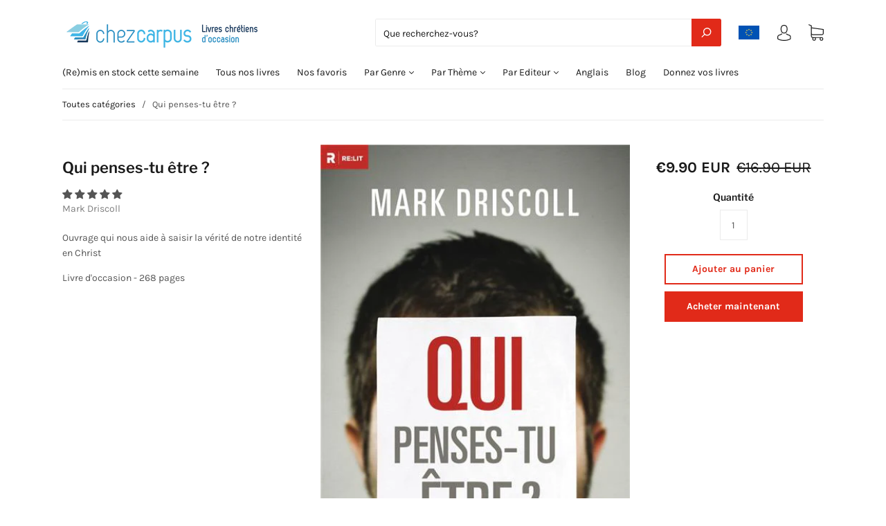

--- FILE ---
content_type: text/javascript
request_url: https://cdn.shopify.com/extensions/019be994-94fd-73f9-8fe3-13ea96305748/shopify-express-boilerplate-88/assets/webrex-upsell.js
body_size: 18802
content:
(()=>{"use strict";const e=[{currency:"AFN",country_code:"AF",symbol:"؋",other_currency_symbol:"AFN",moneyFormat:"Af {{amount}}"},{currency:"AMD",country_code:"AM",symbol:"֏",other_currency_symbol:"AMD",moneyFormat:"{{amount}}"},{currency:"AZN",country_code:"AZ",symbol:"₼",other_currency_symbol:"AZN",moneyFormat:"₼{{amount}}"},{currency:"BHD",country_code:"BH",symbol:".د.ب",other_currency_symbol:"BHD",moneyFormat:"{{amount}} .د.ب"},{currency:"BDT",country_code:"BD",symbol:"৳",other_currency_symbol:"Tk",moneyFormat:"Tk {{amount}}"},{currency:"BTN",country_code:"BT",symbol:"Nu.",other_currency_symbol:"BTN",moneyFormat:"Nu {{amount}} BTN"},{currency:"BND",country_code:"BN",symbol:"B$",other_currency_symbol:"BND",moneyFormat:"${{amount}}"},{currency:"KHR",country_code:"KH",symbol:"៛",other_currency_symbol:"KHR",moneyFormat:"KHR{{amount}}"},{currency:"CNY",country_code:"CN",symbol:"¥",other_currency_symbol:"RMB",moneyFormat:"¥{{amount}}"},{currency:"GEL",country_code:"GE",symbol:"₾",other_currency_symbol:"GEL",moneyFormat:"{{amount}} GEL"},{currency:"INR",country_code:"IN",symbol:"₹",other_currency_symbol:"Rs",moneyFormat:"₹ {{amount}}"},{currency:"IDR",country_code:"ID",symbol:"Rp",other_currency_symbol:"IDR",moneyFormat:"{{amount_with_comma_separator}} IDR"},{currency:"IRR",country_code:"IR",symbol:"﷼",other_currency_symbol:"IRR",moneyFormat:"{{amount}} ﷼"},{currency:"IQD",country_code:"IQ",symbol:"ع.د",other_currency_symbol:"IQD",moneyFormat:"{{amount}} ع.د"},{currency:"ILS",country_code:"IL",symbol:"₪",other_currency_symbol:"NIS",moneyFormat:"₪{{amount}}"},{currency:"JPY",country_code:"JP",symbol:"¥",other_currency_symbol:"JPY",moneyFormat:"¥{{amount_no_decimals}}"},{currency:"JOD",country_code:"JO",symbol:"د.ا",other_currency_symbol:"JOD",moneyFormat:"{{amount}} JOD"},{currency:"KZT",country_code:"KZ",symbol:"₸",other_currency_symbol:"KZT",moneyFormat:"{{amount}} KZT"},{currency:"KWD",country_code:"KW",symbol:"د.ك",other_currency_symbol:"KWD",moneyFormat:"{{amount}} د.ك"},{currency:"KGS",country_code:"KG",symbol:"⃀",other_currency_symbol:"KGS",moneyFormat:"лв{{amount}}"},{currency:"LAK",country_code:"LA",symbol:"₭",other_currency_symbol:"LAK",moneyFormat:"₭ {{amount}}"},{currency:"LBP",country_code:"LB",symbol:"ل.ل",other_currency_symbol:"LBP",moneyFormat:"L.L.{{amount}}"},{currency:"MYR",country_code:"MY",symbol:"RM",other_currency_symbol:"MYR",moneyFormat:"RM{{amount}}"},{currency:"MVR",country_code:"MV",symbol:"Rf",other_currency_symbol:"MVR",moneyFormat:"Rf{{amount}}"},{currency:"MNT",country_code:"MN",symbol:"₮",other_currency_symbol:"MNT",moneyFormat:"{{amount_no_decimals}} ₮"},{currency:"MMK",country_code:"MM",symbol:"Ks",other_currency_symbol:"MMK",moneyFormat:"K{{amount}}"},{currency:"NPR",country_code:"NP",symbol:"रू",other_currency_symbol:"NPR",moneyFormat:"Rs{{amount}}"},{currency:"NZD",country_code:"NZ",symbol:"NZ$",other_currency_symbol:"NZD",moneyFormat:"${{amount}}"},{currency:"OMR",country_code:"OM",symbol:"﷼",other_currency_symbol:"OMR",moneyFormat:"{{amount_with_comma_separator}} OMR"},{currency:"PKR",country_code:"PK",symbol:"₨",other_currency_symbol:"PKR",moneyFormat:"Rs{{amount}}"},{currency:"PGK",country_code:"PG",symbol:"K",other_currency_symbol:"PGK",moneyFormat:"K {{amount}}"},{currency:"PHP",country_code:"PH",symbol:"₱",other_currency_symbol:"PHP",moneyFormat:"₱{{amount}}"},{currency:"QAR",country_code:"QA",symbol:"﷼",other_currency_symbol:"QAR",moneyFormat:"QAR {{amount_with_comma_separator}}"},{currency:"SAR",country_code:"SA",symbol:"﷼",other_currency_symbol:"SAR",moneyFormat:"﷼‎{{amount}}"},{currency:"SGD",country_code:"SG",symbol:"S$",other_currency_symbol:"SGD",moneyFormat:"S${{amount}}"},{currency:"KRW",country_code:"KR",symbol:"₩",other_currency_symbol:"KRW",moneyFormat:"₩{{amount_no_decimals}}"},{currency:"LKR",country_code:"LK",symbol:"Rs",other_currency_symbol:"LKR",moneyFormat:"Rs {{amount}}"},{currency:"SYP",country_code:"SY",symbol:"£S",other_currency_symbol:"SYP",moneyFormat:"£S {{amount}}"},{currency:"TWD",country_code:"TW",symbol:"NT$",other_currency_symbol:"TWD",moneyFormat:"${{amount}}"},{currency:"TJS",country_code:"TJ",symbol:"SM",other_currency_symbol:"TJS",moneyFormat:"TJS {{amount}}"},{currency:"THB",country_code:"TH",symbol:"฿",other_currency_symbol:"THB",moneyFormat:"{{amount}} THB"},{currency:"TRY",country_code:"TR",symbol:"₺",other_currency_symbol:"TRY",moneyFormat:"{{amount}} TL"},{currency:"TMT",country_code:"TM",symbol:"T",other_currency_symbol:"TMT",moneyFormat:"T {{amount}} TMT"},{currency:"AED",country_code:"AE",symbol:"د.إ",other_currency_symbol:"AED",moneyFormat:"د.إ{{amount}} AED"},{currency:"UZS",country_code:"UZ",symbol:"so'm",other_currency_symbol:"UZS",moneyFormat:"лв {{amount}}"},{currency:"VND",country_code:"VN",symbol:"₫",other_currency_symbol:"VND",moneyFormat:"{{amount_no_decimals_with_comma_separator}}₫"},{currency:"WST",country_code:"WS",symbol:"WS$",other_currency_symbol:"WST",moneyFormat:"WS$ {{amount}}"},{currency:"FJD",country_code:"FJ",symbol:"FJ$",other_currency_symbol:"FJD",moneyFormat:"${{amount}}"},{currency:"AUD",country_code:"AU",symbol:"A$",other_currency_symbol:"AUD",moneyFormat:"${{amount}}"},{currency:"SBD",country_code:"SB",symbol:"SI$",other_currency_symbol:"SBD",moneyFormat:"$ {{amount}}"},{currency:"TOP",country_code:"TO",symbol:"T$",other_currency_symbol:"TOP",moneyFormat:"T$ {{amount}}"},{currency:"KID",country_code:"KI",symbol:"K$",other_currency_symbol:"KID"},{currency:"TVD",country_code:"TV",symbol:"TV$",other_currency_symbol:"TVD",moneyFormat:"TV$ {{amount}} TVD"},{currency:"XPF",country_code:"PF",symbol:"₣",other_currency_symbol:"CFP",moneyFormat:"{{amount_no_decimals_with_comma_separator}} XPF"},{currency:"USD",country_code:"US",symbol:"$",other_currency_symbol:"US$",moneyFormat:"${{amount}}"},{currency:"CAD",country_code:"CA",symbol:"C$",other_currency_symbol:"CAD",moneyFormat:"${{amount}}"},{currency:"MXN",country_code:"MX",symbol:"$",other_currency_symbol:"Mex$",moneyFormat:"$ {{amount}}"},{currency:"BRL",country_code:"BR",symbol:"R$",other_currency_symbol:"BRL",moneyFormat:"R$ {{amount_with_comma_separator}}"},{currency:"ARS",country_code:"AR",symbol:"$",other_currency_symbol:"ARS",moneyFormat:"${{amount_with_comma_separator}}"},{currency:"CLP",country_code:"CL",symbol:"$",other_currency_symbol:"CLP",moneyFormat:"${{amount_no_decimals}}"},{currency:"COP",country_code:"CO",symbol:"$",other_currency_symbol:"COP",moneyFormat:"${{amount_with_comma_separator}}"},{currency:"PEN",country_code:"PE",symbol:"S/",other_currency_symbol:"PEN",moneyFormat:"S/. {{amount}}"},{currency:"UYU",country_code:"UY",symbol:"$U",other_currency_symbol:"UYU",moneyFormat:"${{amount_with_comma_separator}}"},{currency:"PYG",country_code:"PY",symbol:"₲",other_currency_symbol:"PYG",moneyFormat:"Gs. {{amount_no_decimals_with_comma_separator}}"},{currency:"BOB",country_code:"BO",symbol:"Bs.",other_currency_symbol:"BOB",moneyFormat:"Bs{{amount_with_comma_separator}}"},{currency:"VEF",country_code:"VE",symbol:"Bs.",other_currency_symbol:"VES",moneyFormat:"Bs. {{amount_with_comma_separator}}"},{currency:"CRC",country_code:"CR",symbol:"₡",other_currency_symbol:"CRC",moneyFormat:"₡ {{amount_with_comma_separator}}"},{currency:"GTQ",country_code:"GT",symbol:"Q",other_currency_symbol:"GTQ",moneyFormat:"Q{{amount}}"},{currency:"HNL",country_code:"HN",symbol:"L",other_currency_symbol:"HNL",moneyFormat:"L {{amount}}"},{currency:"NIO",country_code:"NI",symbol:"C$",other_currency_symbol:"NIO",moneyFormat:"C${{amount}}"},{currency:"SVC",country_code:"SV",symbol:"$",other_currency_symbol:"SVC",moneyFormat:"{{amount}} SVC"},{currency:"DOP",country_code:"DO",symbol:"RD$",other_currency_symbol:"DOP",moneyFormat:"RD$ {{amount}}"},{currency:"CUP",country_code:"CU",symbol:"$",other_currency_symbol:"CUP",moneyFormat:"₱ {{amount}}"},{currency:"BSD",country_code:"BS",symbol:"B$",other_currency_symbol:"BSD",moneyFormat:"BS${{amount}}"},{currency:"BBD",country_code:"BB",symbol:"Bds$",other_currency_symbol:"BBD",moneyFormat:"${{amount}}"},{currency:"TTD",country_code:"TT",symbol:"TT$",other_currency_symbol:"TTD",moneyFormat:"${{amount}}"},{currency:"JMD",country_code:"JM",symbol:"J$",other_currency_symbol:"JMD",moneyFormat:"${{amount}}"},{currency:"XCD",country_code:"AG",symbol:"EC$",other_currency_symbol:"XCD",moneyFormat:"${{amount}}"},{currency:"HTG",country_code:"HT",symbol:"G",other_currency_symbol:"HTG",moneyFormat:"G {{amount}}"},{currency:"GYD",country_code:"GY",symbol:"GY$",other_currency_symbol:"GYD",moneyFormat:"G${{amount}}"},{currency:"SRD",country_code:"SR",symbol:"$",other_currency_symbol:"SRD",moneyFormat:"$ {{amount}}"},{currency:"AWG",country_code:"AW",symbol:"ƒ",other_currency_symbol:"AWG",moneyFormat:"Afl{{amount}}"},{currency:"ANG",country_code:"CW",symbol:"ƒ",other_currency_symbol:"ANG",moneyFormat:"ƒ {{amount}}"},{currency:"BZD",country_code:"BZ",symbol:"BZ$",other_currency_symbol:"BZD",moneyFormat:"BZ${{amount}}"},{currency:"KYD",country_code:"KY",symbol:"CI$",other_currency_symbol:"KYD",moneyFormat:"${{amount}}"}];let t=!1;function n(e,t,n){if(e&&e.length>0){const o=n||document.head||document.getElementsByTagName("head")[0];let r=document.getElementById(t);r&&r.remove();const i=document.createElement("style");i.setAttribute("id",t),o.appendChild(i),i.type="text/css",i.styleSheet?i.styleSheet.cssText=e:i.appendChild(document.createTextNode(e))}}const o=["margin","marginTop","marginBottom","marginLeft","marginRight","padding","paddingTop","paddingBottom","paddingLeft","paddingRight","fontSize","height","width","top","left","right","bottom","lineHeight","maxHeight","maxWidth","minHeight","minWidth","gap","columnGap","rowGap","borderWidth","borderRadius","letterSpacing"],r=(e={})=>{const t={};for(const n in e){const r=e[n];t[n]=r,o?.includes(n)&&r?"number"==typeof r?t[n]=`${r}px`:"string"!=typeof r||r.includes("px")||r.includes("%")||(t[n]=`${r}px`):"height"!==n||isNaN(Number(r))||(t[n]=Number(r))}return t};function i(e){const t=`https://${Shopify.shop}/products/${e}`;window.open(t,"_blank")}const c=(e,t)=>e?.length+4>t?e?.slice(0,t)+"...":e,s=(e,t)=>void 0===e?t:e,a=(e,t,n,o)=>{if(t=s(t,2),n=s(n,","),o=s(o,"."),isNaN(e)||null==e)return 0;e=(e/100)?.toFixed(t);var r=e?.split("."),i=r?.[0]?.replace(/(\d)(?=(\d{3})+(?!\d))/g,"$1"+n);return i+(r?.[1]?o+r?.[1]:"")},l=()=>{try{return Shopify?.currency?.active?.toUpperCase()}catch(e){return null}},d=t=>{var n,o=/\{\{\s*(\w+)\s*\}\}/,r=window?.ws_up_sell_user?.money_format;switch(r?.match(o)?.[1]){case"amount":default:n=a(t,2);break;case"amount_no_decimals":n=a(t,0);break;case"amount_with_comma_separator":n=a(t,2,".",",");break;case"amount_no_decimals_with_comma_separator":n=a(t,0,",");break;case"amount_with_apostrophe_separator":n=a(t,2,"'",".");break;case"amount_no_decimals_no_comma_separator":n=a(t,0,"");break;case"amount_no_decimals_with_space_separator":n=a(t,0," ");break;case"amount_with_space_separator":n=a(t,2," ",",");break;case"amount_with_period_and_space_separator":n=a(t,2," ",".")}const i=e?.find((e=>e?.currency?.toUpperCase()===l())),c=e?.find((e=>e?.currency?.toUpperCase()===window?.ws_up_sell_user?.currency?.toUpperCase()));return c&&i&&l()!==window?.ws_up_sell_user?.currency?.toUpperCase()&&(r=r?.replaceAll(c?.currency,i?.currency),r=r?.replaceAll(c?.country_code,i?.country_code),r=r?.replaceAll(c?.symbol,i?.symbol),r=r?.replaceAll(c?.other_currency_symbol,i?.other_currency_symbol)),r?r?.replace(o,n):n},u=(e,t)=>{const n=e?.moneyFormat;return Number(t)?n?n?.replace(/\{\{\s*(\w+)\s*\}\}/,Number(t)?.toFixed(2)):`${e?.symbol} ${t}`:null},m=(e,t,n)=>{const o=e?.selectedVariant?.price;let r=null;n&&o>0&&("fixedAmount"===t?.discountValueType&&t?.discount>0?(r=o-t?.discount,r=Math.max(r,0)?.toFixed(2)):t?.discount>0&&(r=o-o*t?.discount/100,r=r?.toFixed(2)));let i,c,s=e?.selectedVariant?.featured_image,a=e?.selectedVariant?.altText;return t?.isCountryInMarket?(i=u(t?.marketCurrencyData,o),c=u(t?.marketCurrencyData,r)):(i=d(100*o),c=r?d(100*r):""),{originalPrice:i,discountedPrice:c,imageUrl:s,imageAlt:a}},p=(e,t)=>{if(!e||0===e.length)return{totalPrice:"$0.00",discountedPrice:"$0.00",discountedPercentage:"0%",discountedAmount:"$0.00"};let n=0,o=0,r=0;e.forEach((i=>{const c=Number(i?.selectedVariant?.price||i?.variants?.[0]?.price||0);n+=c;const s=((e,t,n)=>{let o=!t?.hideDiscount&&t?.discount>0&&(!e?.isXItem||e?.isXItem&&t?.applyDiscountToMainProduct)&&!e?.isExtraProduct;if(o&&t?.advancedDiscount?.enabled){const{showSpecificProductDiscount:r,filterType:i,filterProductsId:c,limitEnabled:s,maxItems:a=0,maxItemsAction:l}=t?.advancedDiscount;let d=[];if(r&&c?.length>0&&(d=c,"include"===i?o=o&&d?.includes(e?.gid):"exclude"===i&&(o=o&&!d?.includes(e?.gid))),s&&o){const c=t?.applyDiscountToMainProduct;let s=[...n];c||(s=s?.filter((e=>!e?.isMainProduct))),r&&d?.length>0&&("include"===i?s=s?.filter((e=>d?.includes(e?.gid))):"exclude"===i&&(s=s?.filter((e=>!d?.includes(e?.gid)))));const u=[...s]?.sort(((e,t)=>"higherPrice"===l?t?.price-e?.price:"lowerPrice"===l?e?.price-t?.price:0)),m=u?.slice(0,a)?.map((e=>e?.id));o=o&&m?.includes(e?.id)}}return o})(i,t,e);if(s){let e;"fixedAmount"===t?.discountValueType&&t?.discount>0?(e=c-t?.discount,e=Math.max(e,0)):e=c-c*t?.discount/100,o+=e,r+=c-e}else o+=c}));e[0];let i,c,s;if(t?.isCountryInMarket){i=u(t?.marketCurrencyData,n),c=u(t?.marketCurrencyData,o);const e=g(r,t?.marketCurrencyData);s=u(t?.marketCurrencyData,e)}else{i=d(100*n),c=o?d(100*o):"";const e={moneyFormat:window?.ws_up_sell_user?.money_format,symbol:window?.ws_up_sell_user?.symbol},t=g(r,e);s=u(e,t)}return{totalPrice:i,discountedPrice:i===c?"":c,discountedPercentage:"fixedAmount"===t?.discountValueType?"":r>0?t?.discount+"%":"",discountedAmount:"fixedAmount"===t?.discountValueType?s:"",originalPriceLineThrough:r>0?`<span style="text-decoration: line-through;">${i}</span>`:""}},y=(e,t)=>{if(!e)return e;let n=e;return n=n.replace(/<[^>]*>/g,""),n=n.replaceAll("&nbsp;"," "),n=n.replaceAll("${totalPrice}",t.totalPrice),n=n.replaceAll("${discountedPrice}",t.discountedPrice),n=n.replaceAll("${discountedPercentage}",t.discountedPercentage),n=n.replaceAll("${discountedAmount}",t.discountedAmount||""),n=n.replaceAll("${originalPriceLineThrough}",t.originalPriceLineThrough||""),n},_=(e,t,n,o)=>{const r=document.querySelectorAll(`#ws_up_sell_main_${e} .ws_checkbox input:checked`),i=(Array.from(r).map((e=>e.getAttribute("product_id"))),t.filter(((e,t)=>{const n=document.getElementById(`single-slide-${t}`),o=!n||!n.classList.contains("ws-removed-product")&&!n.classList.contains("ws-extra-product"),r=n?.querySelector(`.ws_checkbox input[product_id="${e.id}"]`),i=!r||r.checked;return o&&i}))),c=p(i,n);let s=o?.text||"Add to Cart";s&&(s.includes("${")||s.includes("&nbsp;"))&&(s=y(s,c));const a=document.querySelector(`#ws_up_sell_main_${e} .subDiv_button .ws-button-text`);a&&(a.innerHTML=s)},h=(e,t)=>{const n=document.createElement("input");n.setAttribute("type","hidden"),n.setAttribute("name","id"),n.classList.add("product-variant-id"),n.setAttribute("value",t?.id),e.appendChild(n);for(const[n,o]of Object.entries(t?.properties)){const t=document.createElement("input");t.type="hidden",t.name=`properties[${n}]`,t.value=String(o),e.appendChild(t)}return e},g=(e,t={})=>{let n=t?.moneyFormat||"";const o=Number(e);if(!Number.isFinite(o))return e;const r=!n.includes("_no_decimals"),i=r?2:0,c=o.toFixed(i);let s=".",a=",";n.includes("_with_comma_separator")?(s=",",a="."):n.includes("_with_space_separator")?(a=" ",s=n.includes("_with_period_and_space_separator")?".":","):n.includes("_with_apostrophe_separator")?a="'":n.includes("_no_comma_separator")&&(a="");let[l,d=""]=c?.split(".");return a&&(l=l?.replace(/\B(?=(\d{3})+(?!\d))/g,a)),r?l+s+d:l};function b(e,t,n,o,s,a,l,d,h,b,f){t?.selectedVariant||(t.selectedVariant=t?.variants?.[0]);const w=d&&!("bXgY"===o?.discountType&&"randomProduct"===o?.bXgYData?.yItemSettings?.giveDiscountTo),{originalPrice:v,discountedPrice:x,imageUrl:T,imageAlt:$}=m(t,o,w),P=a?.find((e=>"button"===e?.fieldType)),D=document.createElement("div");D.classList.add("product-preview-children-container"),D.id=`product-preview-children-container-${n}`;const C=document.createElement("div");C.classList.add("product-preview-image-container"),C.id=`product-preview-image-container-${n}`,C.style.setProperty("--gap",`${e?.imageSettings?.gap}px`);const L=document.createElement("img");L.src=T,L.alt=c($,10),L.classList.add("single-product-image");let A={};if("horizontal"===o?.layOut&&(A={height:e?.imageSettings?.width?`${e?.imageSettings?.width}px`:"10px"}),"bundle"===o?.format){let e=t?.isXItem&&!o?.hideDiscount,r=Number(o?.minimumProductForDiscount);"bXgY"!==o?.discountType?e=e||r>=b:r=Number(o?.bXgYData?.xItemSettings?.quantity);const i=document.createElement("div");i.classList.add("ws_checkbox"),i.id=`ws_checkbox_${n}`,i.innerHTML=`\n  <input type="checkbox" checked ${e?"disabled":"enabled"}  class="ws_checkbox_input ${t?.isXItem?"main_product":"sub_product"}" product_id="${t?.id}" hasDiscount="${d}" />\n  <span class="ws_checkmark"></span>\n`,i.addEventListener("click",(e=>{const t=document.getElementById(`ws_checkbox_${n}`).querySelector("input"),i=t.checked;t.checked=!i;const c=[...document.querySelectorAll(`#ws_up_sell_main_${h} .ws_checkbox input:checked`)],s=c?.filter((e=>{const t=e.closest('[id^="single-slide-"]');if(!t)return!1;const n=t.classList.contains("ws-removed-product"),o=t.classList.contains("ws-extra-product");return!n&&!o})),a=document.querySelector(`#ws_up_sell_main_${h} .subDiv_button.add-to-cart-button`);a&&(s?.length<r?(a.disabled=!0,a.classList.add("disable-bundle")):(a.disabled=!1,a.classList.remove("disable-bundle")));const l=document.querySelector(`#ws_up_sell_main_${h} .subDiv_button`);if(l){const e=JSON.parse(l.getAttribute("data-all-products")||"[]"),t=JSON.parse(l.getAttribute("data-button-settings")||"{}");_(h,e,o,t)}})),C.appendChild(i)}L.id=`single-product-image-${n}`,Object.assign(L.style,{...A,...r(e?.imageSettings)}),L.addEventListener("click",(()=>i(t?.handle))),C.appendChild(L);const E=document.createElement("div");E.classList.add("product-preview-title-container"),E.id=`product-preview-title-container-${n}`,D.appendChild(C);const I=document.createElement("div");I.classList.add("product-preview-title"),I.id=`product-preview-title-${n}`,Object.assign(I.style,r(e?.titleSettings)),I.addEventListener("click",(()=>i(t?.handle))),I.innerHTML=t?.title||"Product Title",E.appendChild(I);const F=document.createElement("div");F.classList.add("product-preview-price-container"),F.id=`product-preview-price-container-${n}`,Object.assign(F.style,r(e?.originalPriceSettings));const k=document.createElement("div");k.classList.add("price-block"),k.id=`price-block-${n}`;const M=document.createElement("p");M.classList.add("discounted-price"),M.id=`discounted-price-${n}`,M.innerHTML=x,Object.assign(M.style,r(e?.comparePriceSettings));const N=document.createElement("p");if(N.classList.add("original-price"),N.id=`original-price-${n}`,N.innerHTML=v,Object.assign(N.style,r(e?.originalPriceSettings)),x&&(N.style.textDecoration="line-through"),x?(k.appendChild(M),k.appendChild(N)):k.appendChild(N),F.appendChild(k),w&&o?.convertedMessage){const t=document.createElement("p");t.classList.add("discount-message"),t.id=`discount-message-${n}`,t.innerHTML="fixedAmount"===o?.discountValueType?(e=>{let{discountMessage:t,discount:n,isCountryInMarket:o,marketCurrencyData:r}=e;const i=o?r:{moneyFormat:window?.ws_up_sell_user?.money_format,symbol:window?.ws_up_sell_user?.symbol};return["{{ discount }}","{{discount }}","{{ discount}}","{{discount}}"]?.map((e=>{if(t?.includes(e)&&n>0){const o=g(n,i),r=u(i,o);t=t?.replaceAll(e,r)}})),t})(o):o?.convertedMessage,Object.assign(t.style,r(e?.discountMessage)),F.appendChild(t)}if(E.appendChild(F),t?.variants&&t?.variants?.length>1){const e=document.createElement("select");if(e.classList.add("variant-selector"),e.id=`variant-selector-${n}`,e.value=t?.variants?.[0]?.id,e.innerHTML=t?.variants?.map((e=>`<option key=${e?.id} value=${e?.id}>${e?.title||t?.title}</option>`)),e.addEventListener("change",(e=>{const r=Number(e.target.value),i=t?.variants?.find((e=>e.id===r));if(i?.id){t.selectedVariant=i;const{originalPrice:e,discountedPrice:r,imageUrl:s,imageAlt:a}=m(t,o,w);L.src=s,M.innerHTML=r,N.innerHTML=e,L.alt=c(a,10);const l=document.querySelector(`#ws_up_sell_main_${h} .subDiv_button`);if(l){const e=JSON.parse(l.getAttribute("data-all-products")||"[]");e.forEach((e=>{e.id===t.id&&(e.selectedVariant=i)})),l.setAttribute("data-all-products",JSON.stringify(e));const n=JSON.parse(l.getAttribute("data-button-settings")||"{}");_(h,e,o,n)}const d=document.querySelector(`#individual-button-${n}`);if(d){const e=p([t],o);let n=P?.text||"Add to Cart";n&&(n.includes("${")||n.includes("&nbsp;"))&&(n=y(n,e)),d.innerHTML=`${n||"Add to Cart"}<span class="ws-tooltip">Pick to enable</span>`}}})),t?.isMainProduct){const t=new URLSearchParams(window.location.search).get("variant");t&&(e.value=t,e.dispatchEvent(new Event("change")));let n=t;setInterval((()=>{const t=new URLSearchParams(window.location.search).get("variant");t&&t!==n&&(n=t,e.value=t,e.dispatchEvent(new Event("change")))}),500)}E.appendChild(e)}if(C.appendChild(E),P){const e=document.createElement("div");e.classList.add("individual-button-container"),e.id=`individual-button-container-${n}`;const i=document.createElement("button");i.classList.add("individual-button","add-to-cart-button");const c=`individual-button-${n}`;i.setAttribute("data-product-id",t?.id),i.id=c,Object.assign(i.style,{cursor:"pointer",...r(P)}),i.addEventListener("click",(()=>{S({...t,...t?.selectedVariant,showDiscountInProduct:d},l,c,!0,h,o,f)}));const s=p([t],o);let a=P?.text||"Add to Cart";a&&(a.includes("${")||a.includes("&nbsp;"))&&(a=y(a,s));const u=`<div class="ws-button-text">${a}</div>`,m='<span class="ws_spinner">\n  <svg viewBox="0 0 44 44" xmlns="http://www.w3.org/2000/svg">\n    <path\n      fill="white"\n      d="M15.542 1.487A21.507 21.507 0 00.5 22c0 11.874 9.626 21.5 21.5 21.5 9.847 0 18.364-6.675 20.809-16.072a1.5 1.5 0 00-2.904-.756C37.803 34.755 30.473 40.5 22 40.5 11.783 40.5 3.5 32.217 3.5 22c0-8.137 5.3-15.247 12.942-17.65a1.5 1.5 0 10-.9-2.863z"\n    ></path>\n  </svg>\n</span>',_=`<span class="item-added-cart">\n  <svg viewBox="0 0 20 20" class="item-added-icon" style="width: 18px;">\n    <path\n      fill="white"\n      fill-rule="evenodd"\n      d="M15.78 5.97a.75.75 0 0 1 0 1.06l-6.5 6.5a.75.75 0 0 1-1.06 0l-3.25-3.25a.75.75 0 1 1 1.06-1.06l2.72 2.72 5.97-5.97a.75.75 0 0 1 1.06 0Z"\n    ></path>\n  </svg>\n  <span class="item-added-text">${P?.afterAddToCartText||"Add"}</span>\n</span>`;i.innerHTML=`\n    ${u}\n    ${m}\n    ${_}\n    `,i.classList.add("item-not-added-cart"),e.appendChild(i),D.appendChild(e)}return D}const f=async(e=!1)=>{try{const t=await fetch("/cart.js"),n=await t.json();if(e){const e=document.querySelectorAll(".cart-count-bubble, .cart-count, .cart-items, .cart-live-region-text, .cart-footer, #cart-live-region-text, #cart-count-bubble, #cart-count, #cart-items, #cart-footer, .site-header__cart-toggle .cart-item-count-header--quantity");if(e?.length>0)e.forEach((e=>e.textContent=n?.item_count));else{const e=document.querySelectorAll("#cart-icon-bubble, .header__icon.header__icon--cart");if(e?.length>0){const t=document.createElement("div");t.classList.add("cart-count-bubble"),t.innerHTML=`\n        <span aria-hidden="true">${n?.item_count}</span>\n        <span class="visually-hidden">${n?.item_count} item</span>`,e.forEach((e=>e.appendChild(t)))}}}return n}catch(e){return console.error("Error fetching cart:",e),null}},w=e=>{try{return e?.getSectionsToRender()?.map((e=>e?.id))}catch(e){return console.error("error= in getCartSections==",e),"cart-items,cart-icon-bubble,cart-live-region-text,cart-footer"}},v=async e=>{try{const t='form[action^="/cart/add"][method="post"]:not(.is-ws-product-form)',n=[...document.querySelectorAll(t)].pop()?.parentElement;let o=null;if(o=window?.customElements?.get("product-form")||n?((e,t)=>{try{const n=t?.cloneNode(!0);n.classList.add("ws-product-form"),n.classList.remove("product-form");const o=n.querySelector('button[type="submit"]').parentElement;o.childNodes.forEach((e=>{"BUTTON"===e.tagName&&"submit"===e.type||e.remove()}));const r=n.querySelector("form");return r.classList.add("is-ws-product-form"),r.childNodes.forEach((e=>{("INPUT"!==e.tagName||"type"!==e.name&&"utf8"!==e.name)&&e.remove()})),r.appendChild(o),h(r,e),n}catch(e){return console.error("error=== in get Product form data",e),null}})(e,n):(e=>{try{const t=document.createElement("product-form");t.classList.add("ws-product-form");const n=document.createElement("div");n.classList.add("product-form__error-message-wrapper"),n.hidden=!0,t.appendChild(n),n.innerHTML='\n   <span class="svg-wrapper"\n      ><svg class="icon icon-error" viewBox="0 0 13 13">\n        <circle cx="6.5" cy="6.5" r="5.5" stroke="#fff" stroke-width="2"></circle>\n        <circle cx="6.5" cy="6.5" r="5.5" fill="#EB001B" stroke="#EB001B" stroke-width=".7"></circle>\n        <path\n          fill="#fff"\n          d="m5.874 3.528.1 4.044h1.053l.1-4.044zm.627 6.133c.38 0 .68-.288.68-.656s-.3-.656-.68-.656-.681.288-.681.656.3.656.68.656"\n        ></path>\n        <path\n          fill="#fff"\n          stroke="#EB001B"\n          stroke-width=".7"\n          d="M5.874 3.178h-.359l.01.359.1 4.044.008.341h1.736l.008-.341.1-4.044.01-.359H5.873Zm.627 6.833c.56 0 1.03-.432 1.03-1.006s-.47-1.006-1.03-1.006-1.031.432-1.031 1.006.47 1.006 1.03 1.006Z"\n        ></path>\n      </svg>\n    </span>\n    <span class="product-form__error-message"></span>\n  ';const o=document.createElement("form");o.setAttribute("method","post"),o.setAttribute("action","/cart/add"),o.setAttribute("accept-charset","UTF-8"),o.setAttribute("class","form"),o.setAttribute("enctype","multipart/form-data"),o.setAttribute("novalidate","novalidate"),o.setAttribute("data-type","add-to-cart-form"),o.classList.add("is-ws-product-form");const r=document.createElement("input");r.setAttribute("type","hidden"),r.setAttribute("name","form_type"),r.setAttribute("value","product"),o.appendChild(r);const i=document.createElement("input");i.setAttribute("type","hidden"),i.setAttribute("name","utf8"),i.setAttribute("value","✓"),o.appendChild(i),h(o,e);const c=document.createElement("div");let s=document.createElement("button");s.setAttribute("type","submit"),s.setAttribute("name","add");const a=document.createElement("div");return a.classList.add("loading__spinner","hidden"),s.appendChild(a),c.appendChild(s),o.appendChild(c),t.appendChild(o),t}catch(e){return console.error("error=== in createNewProductForm",e),null}})(e),o){document.body.appendChild(o);const e=o.querySelector("button[type='submit']");return e.click(),e.classList.contains("loading")?await new Promise((t=>{const n=Date.now(),o=setInterval((()=>{const r=Date.now()-n;(!e.classList.contains("loading")||r>=3e4)&&(clearInterval(o),t())}),1e3)})):await new Promise((e=>setTimeout(e,1e4))),document.body.removeChild(o),!0}return!1}catch(e){return console.error("error= in createAndClickForm==",e),!1}},x=async(e,t=!1)=>{try{let n=!1;if(t&&(n=await v(e[0])),!n){const n=document.querySelector("cart-notification")||document.querySelector("cart-drawer")||document.querySelector("dialog.cart-drawer__dialog")||document.querySelector("cart-drawer-component"),o=await fetch("/cart/add.js",{method:"POST",headers:{"Content-Type":"application/json"},body:JSON.stringify({items:e,sections:w(n)})});t&&(async(e,t)=>{try{const n=await t.json();n?.items?.map((t=>{e.renderContents({...t,sections:n?.sections})})),e&&e?.classList?.contains("is-empty")&&e.classList.remove("is-empty")}catch(e){console.error("error= in updateCartDrawer==",e),f(!0)}})(n,o)}}catch(e){console.error("error= in addItemToCart==",e),f(!0)}};async function S(e,t,n,o,r,i,c){try{const s=document.querySelector(`#ws_up_sell_main_${r} #${n}`);if(s&&(s.classList.add("loading"),s.classList.remove("disabled"),s.classList.remove("item-not-added-cart")),o){const n=[{id:e?.id,quantity:1,properties:{__ws_funnelId:t,__ws_mainProductId:e?.mainProductFunnelId,__ws_hasDiscount:e?.showDiscountInProduct,__ws_isXItem:e?.isXItem,__ws_isYItem:e?.isYItem,__ws_funnelType:"productUpsell"}}];await x(n,!0)}else{const n=document.querySelectorAll(`#ws_up_sell_main_${r} .ws_checkbox input:checked`),o=[],i=[];n?.forEach((e=>{const t=e?.getAttribute("product_id");o.push(Number(t)),"true"===e?.getAttribute("hasDiscount")&&i.push(Number(t))}));const c=e?.filter((e=>o.includes(e?.id))),s=c?.map(((e,n)=>({id:e?.selectedVariant?.id||e?.variants?.[0]?.id,quantity:1,properties:{__ws_funnelId:t,__ws_mainProductId:e?.mainProductFunnelId,__ws_hasDiscount:i?.includes(e?.id),__ws_isXItem:e?.isXItem,__ws_isYItem:e?.isYItem,__ws_funnelType:"productUpsell"}}))),a=s?.slice(0,-1),l=s?.slice(-1);a?.length&&await x(a,!1),l?.length&&await x(l,!0)}s&&(s.disabled=!0,s.classList.add("disabled"),s.classList.remove("loading"),s.classList.remove("item-not-added-cart"));if(document.querySelectorAll(`#ws_up_sell_main_${r} .ws_checkbox input.ws_checkbox_input:not(:disabled)`).forEach((e=>e.disabled=!0)),i?.addDiscountIfMainProductInCart&&i?.discount>0&&c&&!i?.hideDiscount){const e=await f(),t=c?.handle||Z(window.location.href),n=e?.items?.some((e=>e?.handle===t));n||function(e=4e3){let t=document.body.querySelector(".ws_toast_container");t&&(setTimeout((()=>{t.classList.remove("hide"),t.classList.add("show")}),100),setTimeout((()=>{t.classList.add("hide"),t.classList.remove("show")}),e))}(6e3)}}catch(e){console.error("Error in prepareAndAddItemInCart:",e)}}function T(e,t,n,o,i,c,s,a=0){const l=i?.discountSettings,d=i?.productSelection,u=i?.funnelSettings,{background:m,...p}=e,y=document.createElement("div");y.classList.add(`subDiv_${e?.fieldType}`),y.id=`subDiv_${e?.fieldType}_${t}`,Object.assign(y.style,r(p)),y.style.gap="0px";const h=document.createElement("div");h.classList.add("main-product-div"),h.id=`main-product-div-${t}`,Object.assign(h.style,r(p));const g=document.createElement("div");g.classList.add("recommended-product-div"),g.id=`recommended-product-div-${t}`,Object.assign(g.style,r(p));const f=n?.filter((e=>e?.isXItem))?.length,w=n?.filter((e=>e?.isYItem))?.length,v=(n?.filter((e=>!e?.isMainProduct))||[]).map((e=>e?.gid));Array.isArray(n)&&n?.map(((t,o)=>{const{layOut:a,applyDiscountToMainProduct:m}=l;let p=!l?.hideDiscount&&l?.discount>0,y=p&&"carousel"!==a&&f>0&&w>0&&t?.isXItem,x=p&&((e,t)=>(!e?.isXItem||e?.isXItem&&t)&&!e?.isExtraProduct)(t,m);x=((e,t,n,o)=>{if(e?.advancedDiscount?.enabled){const{showSpecificProductDiscount:r,filterType:i,filterProductsId:c,limitEnabled:s,maxItems:a=0,maxItemsAction:l}=e?.advancedDiscount;let d=[];if(r&&c?.length>0&&(d=c,"include"===i?o=o&&d?.includes(t?.gid):"exclude"===i&&(o=o&&!d?.includes(t?.gid))),s&&o){const c=e?.applyDiscountToMainProduct;let s=[...n];c||(s=s?.filter((e=>!e?.isMainProduct))),r&&d?.length>0&&("include"===i?s=s?.filter((e=>d?.includes(e?.gid))):"exclude"===i&&(s=s?.filter((e=>!d?.includes(e?.gid)))));const u=[...s]?.sort(((e,t)=>"higherPrice"===l?t?.price-e?.price:"lowerPrice"===l?e?.price-t?.price:0)),m=u?.slice(0,a),p=m?.map((e=>e?.id));o=o&&p?.includes(t?.id)}}return o})(l,t,n,x);const S=document.createElement("div");if(S.classList.add("single-slide"),t?.isHiddenExtra&&S.classList.add("ws-extra-product"),S.id=`single-slide-${o}`,Object.assign(S.style,r(e)),0===o&&S.classList.add("active"),v.includes(t?.gid)&&"carousel"!==l?.layOut&&!0===d?.enableRemoveButton&&n.length>Number(d?.numberOfProductsToShow)){const e=document.createElement("button");e.className="ws_remove_product_btn",e.innerHTML="×",e.onclick=()=>{S.style.width;S.classList.add("ws-removed-product");const e=document.querySelector(`#ws_up_sell_main_${c}`),t=e?.querySelector(".ws-extra-product");t&&t.classList.remove("ws-extra-product");const n=e?.querySelectorAll(".ws-extra-product");if(!n||0===n.length){const t=e?.querySelectorAll(".ws_remove_product_btn");t?.forEach((e=>{e.style.display="none"}))}const o=document.querySelector(`#ws_up_sell_main_container_${c}`),r=o?.classList.contains("horizontal");if(r){const t=e?.getAttribute("data-parent-width");t&&function(e,t){const n=document.querySelectorAll(`#ws_up_sell_main_${e} .single-slide:not(.ws-removed-product):not(.ws-extra-product)`);if(!n?.length)return;let o=0;n?.forEach((e=>{e?.clientWidth>o&&(o=e?.clientWidth)}));const r=document.querySelector(`#ws_up_sell_main_${e} .recommended-product-div`),i=$(r),c=document.querySelector(`#ws_up_sell_main_container_${e} .ws_plus_icon_container`),s=$(c)+(c?.clientWidth||0),a=document.querySelector(`#ws_up_sell_main_${e} .ws_up_sell_subDiv:has(.subDiv_productPreview)`)?.clientWidth,l=(a-i-s)/n?.length,d=t-o*n?.length,u=l>o?l:d>100?o:l;n.forEach(((e,t)=>{const n=$(e,["marginLeft","marginRight"]),o=$(e,["paddingLeft","paddingRight"]);e.style.width=`${u+n}px`;const r=e.querySelector(".product-preview-title-container");r&&(r.style.width=u-o+"px")}))}(c,parseFloat(t))}setTimeout((()=>{const e=document.querySelector(`#ws_up_sell_main_${c} .subDiv_button`);if(e&&(_(c,JSON.parse(e.getAttribute("data-all-products")||"[]"),l,JSON.parse(e.getAttribute("data-button-settings")||"{}")),"bundle"===l?.format&&"bXgY"!==l?.discountType)){const t=Number(l?.minimumProductForDiscount),n=[...document.querySelectorAll(`#ws_up_sell_main_${c} .ws_checkbox input:checked`)];(n?.filter((e=>{const t=e.closest('[id^="single-slide-"]');return!!t&&(!t.classList.contains("ws-removed-product")&&!t.classList.contains("ws-extra-product"))}))?.length||0)>=t?(e.disabled=!1,e.classList.remove("disable-bundle")):(e.disabled=!0,e.classList.add("disable-bundle"))}}),0)},S.appendChild(e)}const T=b(e,t,o,l,0,u?.formData,i?._id,x,c,n?.length,s);S.appendChild(T),y?h.appendChild(S):g.appendChild(S)}));let x=!1;if(h?.children?.length>0){const e=n?.find((e=>e?.isMainProduct));let o=l?.suggestionMessage;o&&(o=o.replaceAll("${mainProductTitle}",e?.title||""),o=o.replaceAll("${discountPercentage}",l?.discount||""),o=o.replaceAll("${startBold}","<b>"),o=o.replaceAll("${endBold}","</b>"));const r=o;x="horizontal"===l?.layOut&&r,y.appendChild(h);const i=document.createElement("div");i.classList.add("ws_plus_icon_container"),i.id=`ws_plus_icon_container_${t}`,i.innerHTML=`\n    <div class="ws_plus_icon" id="ws_plus_icon_${t}">\n      <svg viewBox="0 0 20 20" style="width: 20px; height: 20px">\n        <path\n        d="M10.75 5.75c0-.414-.336-.75-.75-.75s-.75.336-.75.75v3.5h-3.5c-.414 0-.75.336-.75.75s.336.75.75.75h3.5v3.5c0 .414.336.75.75.75s.75-.336.75-.75v-3.5h3.5c.414 0 .75-.336.75-.75s-.336-.75-.75-.75h-3.5v-3.5Z"\n        ></path>\n      </svg>\n    </div>\n      `,y.appendChild(i)}return g?.children?.length>0&&y.appendChild(g),o.appendChild(y),((e,t)=>{const n=document.body;let o=n.querySelector(".ws_toast_container");o||(o=document.createElement("div"),o.classList.add("ws_toast_container","hide"),Object.assign(o.style,r(e))),o.innerHTML=`\n    <svg class="ws_toast_icon" viewBox="0 0 20 20" fill="currentColor">\n    <path fill-rule="evenodd" d="M18 10a8 8 0 11-16 0 8 8 0 0116 0zm-7-4a1 1 0 11-2 0 1 1 0 012 0zM9 9a1 1 0 000 2v3a1 1 0 001 1h1a1 1 0 100-2v-3a1 1 0 00-1-1H9z" clip-rule="evenodd" />\n  </svg>\n    <span class="ws_toast_message">${e?.text?.replaceAll("{mainProductTitle}",t)}</span>\n    <svg class="ws_toast_close" viewBox="0 0 20 20" fill="currentColor">\n    <path fill-rule="evenodd" d="M10 8.586l4.95-4.95a1 1 0 111.414 1.414L11.414 10l4.95 4.95a1 1 0 01-1.414 1.414L10 11.414l-4.95 4.95a1 1 0 01-1.414-1.414L8.586 10l-4.95-4.95A1 1 0 115.05 3.636L10 8.586z" clip-rule="evenodd"/>\n  </svg>\n  `,n.appendChild(o);const i=o.querySelector(".ws_toast_close");i&&i.addEventListener("click",(()=>{o.classList.add("hide"),o.classList.remove("show")}))})(e?.suggestNoteSettings,s?.title),!1}const $=(e,t)=>{const n=t||["paddingLeft","paddingRight","marginLeft","marginRight","borderWidth","gap"];if(!e)return 0;const o=window.getComputedStyle(e),r=e=>{if(!e)return 0;const t=parseFloat(e.replace("px",""));return isNaN(t)?0:t};let i=0;return n.map((t=>{i+="gap"===t?r(o?.gap)*(e?.childNodes?.length-1):r(o?.[t])})),i};function P(e,t,n,o,r){let i,c,s,a=!1;if(e?.selectorSettings?.selector&&(i=document.querySelector(e?.selectorSettings?.selector),i&&(a=!0,c=e?.selectorSettings?.position)),!i&&o?.checkAndShowInDrawer){const n=(e=>{if(!document.querySelector(".ws_cart_drawer_up_sell")){const t=[...e?.selector?[e]:[],{selector:"form[action$='/cart']",position:"after"},{selector:"Drawer__Footer",position:"after"},{selector:"drawer__footer",position:"after"}];let n,o;return t?.map((e=>{const t=document.querySelector(e?.selector);!n&&t&&(n=t,o=e?.position)})),{parentDiv:n,alreadyAddedInDrawer:!1,appendPosition:o}}return{parentDiv:null,alreadyAddedInDrawer:!0}})(e?.cartDrawerSettings);if(n?.alreadyAddedInDrawer)return;n?.parentDiv&&(i=n?.parentDiv,t.classList.add("ws_cart_drawer_up_sell"),t.style.display=r?.items?.length?"block":"none",c=n?.appendPosition)}if(!i){const e="bundle"===o?.format?".webrex-frequently-together-block:not(.done)":".webrex-cross-sell-block:not(.done)";i=document.querySelector(e)}if(!i){const e=[...document.querySelectorAll('form[action^="/cart/add"]')];i=e?.length>3?e?.[1]?.parentNode:e?.pop()?.parentNode}s=i?i?.clientWidth||i?.parentElement?.clientWidth:document?.body?.clientWidth;let l=o?.layOut;if(i){if(c){const e={after:()=>i.parentNode.insertBefore(t,i.nextSibling),before:()=>i.parentNode.insertBefore(t,i),first_child:()=>i.insertBefore(t,i.firstChild),last_child:()=>i.appendChild(t)};(e[c]||e.last_child)()}else i.appendChild(t);i.classList.add("done")}else document.body.appendChild(t);const d=document.querySelector(`#ws_up_sell_main_${n}`);d&&d.setAttribute("data-parent-width",s);const u=document.querySelectorAll(`#ws_up_sell_main_${n} .single-slide:not(.ws-removed-product):not(.ws-extra-product)`)?.length;if("horizontal"===o?.layOut&&d?.clientWidth>s&&s/u<150&&(l="vertical",t.classList.remove("horizontal"),t.classList.add("vertical")),d?.clientWidth>s&&"horizontal"===l){document.querySelectorAll(`#ws_up_sell_main_${n} .product-preview-title`).forEach((e=>{e.style.whiteSpace="inherit"}))}if(i&&d){const e=i?.clientWidth,t=d?.clientWidth;e-t<=350||"horizontal"===l?(d.style.width="100%",d.style.display="inline-block"):"carousel"===l&&(d.style.minWidth="500px",d.style.display="inline-block")}if("horizontal"!==l){const e=document.querySelector(`#ws_up_sell_main_${n} .product-preview-children-container`),t=document.querySelector(`#ws_up_sell_main_${n} .individual-button-container`)?.clientWidth,o=document.querySelector(`#ws_up_sell_main_${n} .ws_checkbox`)?.clientWidth||0,r=document.querySelector(`#ws_up_sell_main_${n} .product-preview-image-container`),i=$(e),c=e?.clientWidth-t-i-o;document.querySelectorAll(`#ws_up_sell_main_${n} .product-preview-image-container`).forEach((e=>{e.style.width=c+"px"}));const s=document.querySelector(`#ws_up_sell_main_${n} .single-product-image`)?.clientWidth,a=document.querySelectorAll(`#ws_up_sell_main_${n} .product-preview-title-container`),l=$(r),d=c-s-l-o;a.forEach((e=>{e.style.width=d+"px"}))}else{let e=0;const t=document.querySelectorAll(`#ws_up_sell_main_${n} .single-slide:not(.ws-removed-product):not(.ws-extra-product)`);t?.forEach((t=>{t?.clientWidth>e&&(e=t?.clientWidth)}));const o=document.querySelector(`#ws_up_sell_main_${n} .recommended-product-div`),r=$(o),i=document.querySelector(`#ws_up_sell_main_container_${n} .ws_plus_icon_container`),c=$(i)+(i?.clientWidth||0),a=document.querySelector(`#ws_up_sell_main_${n} .ws_up_sell_subDiv:has(.subDiv_productPreview)`)?.clientWidth,l=(a-r-c)/t?.length,d=l>e?l:s-e*t?.length>100?e:l;t.forEach(((e,t)=>{const o=$(e,["marginLeft","marginRight"]),r=$(e,["paddingLeft","paddingRight"]);e.style.width=`${d+o}px`;const i=document.querySelector(`#ws_up_sell_main_${n} #product-preview-title-${t}`);i&&(i.style.width=d-r+"px")}))}const m=document.querySelector(`#ws_up_sell_main_${n}`)?.clientWidth,p=document.querySelector(`#upper_title_container_${n}`),y=p?.clientWidth;p&&(m>y||i?.clientWidth<y||"carousel"===l)&&(p.style.width=`${m}px`)}function D(e,t){let n=document.querySelectorAll(`#ws_up_sell_main_${t} .single-slide:not(.ws-removed-product):not(.ws-extra-product)`),o=0;n?.forEach(((e,t)=>{e?.classList?.contains("active")&&(o=t)}));const r=(o+e+n.length)%n.length;n[o]?.classList?.remove("active"),n[r]?.classList?.add("active")}function C(e,t,o,i,c,s=0){const a=e?.discountSettings,l=e?.funnelSettings,d=document.createElement("div");d.id=`ws_up_sell_main_container_${o}`,d.classList.add("ws_up_sell_main_container",a?.layOut,a?.format),n(e?.otherSettings?.customCss,`containerCss_${o}`,d);const u=document.createElement("div");u.classList.add("upper_title_container"),u.id=`upper_title_container_${o}`;const m=document.createElement("div");if(m.classList.add("upper_title"),m.id=`upper_title_${o}`,Object.assign(m.style,r(l?.upperTitleSettings)),m.innerHTML=a?.upperTitle,u.appendChild(m),"carousel"===a?.layOut&&t?.length>1){const e=document.createElement("div");e.classList.add("carousel-controls"),e.id=`carousel-controls_${o}`;const t=document.createElement("div");t.classList.add("carousel-arrow","left"),t.id=`carousel-arrow-left_${o}`,t.addEventListener("click",(()=>{D(-1,o),c(-1)})),t.innerHTML=' \n      <span class="ws_carousel_icon"\n        ><svg viewBox="0 0 20 20"  focusable="false" aria-hidden="true">\n          <path\n            fill-rule="evenodd"\n            d="M11.764 5.204a.75.75 0 0 1 .032 1.06l-3.516 3.736 3.516 3.736a.75.75 0 1 1-1.092 1.028l-4-4.25a.75.75 0 0 1 0-1.028l4-4.25a.75.75 0 0 1 1.06-.032Z"\n          ></path></svg\n      ></span>';const n=document.createElement("div");n.classList.add("carousel-arrow","right"),n.id=`carousel-arrow-right_${o}`,n.addEventListener("click",(()=>{D(1,o),c(1)})),n.innerHTML='  \n      <span class="ws_carousel_icon"\n        ><svg viewBox="0 0 20 20" focusable="false" aria-hidden="true">\n          <path\n            fill-rule="evenodd"\n            d="M7.72 14.53a.75.75 0 0 1 0-1.06l3.47-3.47-3.47-3.47a.75.75 0 0 1 1.06-1.06l4 4a.75.75 0 0 1 0 1.06l-4 4a.75.75 0 0 1-1.06 0Z"\n          ></path></svg\n      ></span>',e.appendChild(t),e.appendChild(n),u.appendChild(e);let r=0,i=!1;const c=e=>{const t=document.querySelector(`#ws_up_sell_main_${o} .single-slide.active`);if(t){t.style.animation="none",t.offsetHeight;const n=e>0?"ws_slideInRight":"ws_slideInLeft";t.style.animation=`${n} 0.8s ease-out forwards`}};if(d.addEventListener("wheel",(e=>{if(e.preventDefault(),i)return;i=!0;const t=e.deltaX||e.deltaY;if(Math.abs(t)>10){const e=t>0?1:-1;D(e,o),c(e)}setTimeout((()=>i=!1),400)}),{passive:!1}),d.addEventListener("touchstart",(e=>r=e.touches[0].clientX)),d.addEventListener("touchend",(e=>{const t=r-e.changedTouches[0].clientX;if(Math.abs(t)>50){const e=t>0?1:-1;D(e,o),c(e)}})),a?.enableAutoScroll){const e=1e3*(a?.autoScrollInterval||4);d.autoScrollTimeout=setTimeout((()=>{D(1,o),c(1),d.autoScrollId=setInterval((()=>{D(1,o),c(1)}),e)}),e),d.addEventListener("mouseenter",(()=>{clearTimeout(d.autoScrollTimeout),clearInterval(d.autoScrollId)})),d.addEventListener("mouseleave",(()=>{d.autoScrollTimeout=setTimeout((()=>{D(1,o),c(1),d.autoScrollId=setInterval((()=>{D(1,o),c(1)}),e)}),250)}))}}if(void 0!==a?.upperSubtitle){const e=document.createElement("div");e.classList.add("upper_subtitle"),e.id=`upper_subtitle_${o}`,Object.assign(e.style,r(l?.upperSubtitleSettings)),e.innerHTML=a?.upperSubtitle,u.appendChild(e)}const _=document.createElement("div");_.classList.add("ws_up_sell_main"),_.id=`ws_up_sell_main_${o}`,Object.assign(_.style,{display:"inline-block",...r(l?.mainDivSettings)});let h=!1;if(l?.formData?.map(((n,c)=>{const l=document.createElement("div");l.classList.add("ws_up_sell_subDiv"),l.id=`ws_up_sell_subDiv_${c}`,"productPreview"===n?.fieldType&&(h=T(n,c,t,l,e,o,i,s)),"button"===n?.fieldType&&function(e,t,n,o,i,c,s,a){const l=document.createElement("button");l.classList.add(`subDiv_${e?.fieldType}`,"add-to-cart-button");const d=`subDiv_${e?.fieldType}_${t}`;l.id=d,l.setAttribute("data-all-products",JSON.stringify(o)),l.setAttribute("data-button-settings",JSON.stringify(e)),Object.assign(l.style,{cursor:"pointer",...r(e)}),l.addEventListener("click",(()=>{S(o.filter(((e,t)=>{const n=document.getElementById(`single-slide-${t}`);return n&&!n.classList.contains("ws-removed-product")&&!n.classList.contains("ws-extra-product")})),i,d,!1,s,c,a)}));const u=o.filter((e=>!e?.isHiddenExtra)),m=p(u,c);let _=e?.text||"Add to Cart";_&&(_.includes("${")||_.includes("&nbsp;"))&&(_=y(_,m)),l.innerHTML=`<div class="ws-button-text">${_||"Add to Cart"}</div><span class="ws-tooltip">Pick to enable</span>`,n.appendChild(l);const h=`<div class="ws-button-text">${_}</div>`,g=`<span class="item-added-cart">\n<svg viewBox="0 0 20 20" class="item-added-icon" style="width: 18px;">\n  <path\n    fill="white"\n    fill-rule="evenodd"\n    d="M15.78 5.97a.75.75 0 0 1 0 1.06l-6.5 6.5a.75.75 0 0 1-1.06 0l-3.25-3.25a.75.75 0 1 1 1.06-1.06l2.72 2.72 5.97-5.97a.75.75 0 0 1 1.06 0Z"\n  ></path>\n</svg>\n<span class="item-added-text">${e?.afterAddToCartText||"Add"}</span>\n</span>`;l.innerHTML=`\n  ${h} \n  <span class="ws_spinner">\n<svg viewBox="0 0 44 44" xmlns="http://www.w3.org/2000/svg">\n  <path\n    fill="white"\n    d="M15.542 1.487A21.507 21.507 0 00.5 22c0 11.874 9.626 21.5 21.5 21.5 9.847 0 18.364-6.675 20.809-16.072a1.5 1.5 0 00-2.904-.756C37.803 34.755 30.473 40.5 22 40.5 11.783 40.5 3.5 32.217 3.5 22c0-8.137 5.3-15.247 12.942-17.65a1.5 1.5 0 10-.9-2.863z"\n  ></path>\n</svg>\n</span>\n  ${g}\n  `,l.classList.add("item-not-added-cart"),n.appendChild(l)}(n,c,l,t,e?._id,a,o,i),"line"===n?.fieldType&&function(e,t,n){const o=document.createElement("div");o.classList.add(`subDiv_${e?.fieldType}`),o.id=`subDiv_${e?.fieldType}_${t}`,Object.assign(o.style,r(e)),n.appendChild(o)}(n,c,l),"textBox"===n?.fieldType&&function(e,t,n){const o=document.createElement("div");o.classList.add(`subDiv_${e?.fieldType}`),o.id=`subDiv_${e?.fieldType}_${t}`,Object.assign(o.style,r(e)),o.innerHTML=e?.text,o?.textContent?.trim()?.length>0&&n.appendChild(o)}(n,c,l),_.appendChild(l)})),h){const e=document.createElement("div");e.classList.add("horizontal-note"),e.id=`horizontal-note_${o}`,Object.assign(e.style,r(h?.style)),e.innerHTML=`<span class="plus_icon_note horizontal_note" id="plus_icon_note_${o}">${h?.note}</span>`,_.appendChild(e)}d.appendChild(u),d.appendChild(_),P(e?.otherSettings,d,o,a,c)}const L=async(e,t,n=0)=>{try{const n=`https://${t}/recommendations/products.json?product_id=${e?.id}&limit=10&intent=related`,o=await fetch(n),{products:r}=await o.json();return r}catch(o){if(console.error("Error:in-getProductWithProperDomain-",o),++n<2){const o=window?.ws_up_sell_user?.userDomain||t;return await L(e,o,n)}return[]}},A=async e=>{try{const t=await(async()=>{const e=await fetch("/api/2025-04/graphql.json",{method:"POST",headers:{"Content-Type":"application/json","X-Shopify-Storefront-Access-Token":window.ws_up_sell_user.storefrontAccessToken},body:JSON.stringify({query:"{\n  shop {\n    primaryDomain{\n      host\n    }\n  }\n}"})}),t=await e.json();return t?.data?.shop?.primaryDomain?.host})(),n=await L(e,t),o=n?.map((t=>{const n=`https:${t?.featured_image}`;return{...t,id:Number(t?.id),gid:`gid://shopify/Product/${t?.id}`,featured_image:n,altText:t?.title,price:Number(t?.price/100),productType:t?.product_type||t?.type||"",mainProductFunnelId:`gid://shopify/Product/${e?.id}`,variants:t?.variants?.filter((e=>e?.available))?.map((e=>({...e,id:Number(e?.id),gid:`gid://shopify/ProductVariant/${e?.id}`,featured_image:e?.featured_image?.src||n,altText:e?.featured_image?.alt||t?.title,price:Number(e?.price/100)})))}}))?.filter((e=>e?.variants?.length>0));return o}catch(e){return console.error("Error:in-fetch-recommended-products-",e),[]}},E=e=>e?e.toString().replace(/['"\\]/g,"\\$&").replace(/\s+/g," ").trim():"",I=async(e,t,n)=>{try{if(!e?.length)return[];const o=e.map((e=>e?.title||e?.label)).filter(Boolean).map((e=>`title:'${(e=>e?e.toString().replace(/\\/g,"\\\\").replace(/'/g,"\\'").replace(/"/g,'\\"').replace(/:/g,"\\:").replace(/\(/g,"\\(").replace(/\)/g,"\\)").replace(/\s+/g," ").trim():"")(e)}'`)).join(" OR ");if(!o)return[];const r="/api/2025-04/graphql.json",i=`query GetMultipleCollectionsProducts($titleQuery: String!, $collectionsLimit: Int!, $productsLimit: Int!) ${q()} {\n  collections(query: $titleQuery, first: $collectionsLimit) {\n    nodes {\n      id\n      title\n      handle\n      products(first: $productsLimit) {\n        nodes {\n          ${R}\n        }\n      }\n    }\n  }\n}`,c=await fetch(r,{method:"POST",headers:{"Content-Type":"application/json","X-Shopify-Storefront-Access-Token":window.ws_up_sell_user.storefrontAccessToken},body:JSON.stringify({query:i,variables:{titleQuery:o,collectionsLimit:Math.min(e.length+2,20),productsLimit:t}})}),s=await c.json();if(s?.errors)return console.error("GraphQL errors (multiple collections):",s.errors),null;const a=s?.data?.collections?.nodes||[],l=[],d=new Set,u=Math.max(...a.map((e=>e.products?.nodes?.length||0)));for(let e=0;e<u;e++)for(const t of a){const o=t.products?.nodes?.[e];o&&!d.has(o.id)&&o.id!==n&&(d.add(o.id),l.push(B(o,n)))}return l.filter((e=>e?.variants?.length>0))}catch(e){return console.error("Error:in-getProductsFromMultipleCollections-",e),null}},F=async(e,t,n)=>{try{if(!e||""===e.trim())return[];const o="/api/2025-04/graphql.json",r=`query GetProductsWithFilter($query: String!, $first: Int!) ${q()} {\n  products(query: $query, first: $first) {\n    nodes {\n      ${R}\n    }\n  }\n}`,i=await fetch(o,{method:"POST",headers:{"Content-Type":"application/json","X-Shopify-Storefront-Access-Token":window.ws_up_sell_user.storefrontAccessToken},body:JSON.stringify({query:r,variables:{query:e,first:t}})}),c=await i.json();if(c?.errors)return console.error("GraphQL errors:",c.errors),[];return(c?.data?.products?.nodes||[]).map((e=>B(e,n))).filter((e=>e?.variants?.length>0))}catch(e){return console.error("Error:in-executeProductSearchQuery-",e),[]}},k=async(e,t,n=[])=>{if(!e?.length)return[];const o=t?.enable&&t?.collectionTitles?.length>0,r=e.filter((e=>!e?.collections||0===e.collections.length));let i=new Map;if(o&&r.length>0){const e=r.map((e=>e.gid)).filter(Boolean);if(e.length>0)try{i=await X(e)}catch(e){console.error("Error fetching collection data for products:",e)}}return e.filter((e=>{if(n?.includes(e?.gid))return!1;if(t?.enable){if(t?.collectionTitles?.length>0){let n=e?.collections?.map((e=>e.title))||[];0===n.length&&i.has(e?.gid)&&(n=i.get(e?.gid)||[]);if(t.collectionTitles.some((e=>n.includes(e))))return!1}if(t?.tagValues?.length>0){if(t.tagValues.some((t=>{const n=e?.tags?.includes(t);return n})))return!1}if(t?.vendorValues?.length>0&&t.vendorValues.includes(e?.vendor))return!1;if(t?.typeValues?.length>0&&t.typeValues.includes(e?.productType))return!1}return!0}))},M=async(e,t,n)=>{const o=t?.productFiltering||{},r=n?.productType||n?.product_type||"",i=n?.vendor||"",c=n?.tags||[],s=n?.collections?.map((e=>e?.title||e?.handle||e))||[];if(!(o?.includeType||o?.excludeType||o?.includeTag||o?.excludeTag||o?.includeVendor||o?.excludeVendor||o?.includeCollection||o?.excludeCollection))return e;let a=new Map;const l=o?.includeCollection||o?.excludeCollection;l&&s?.length>0&&(a=await X(e.map((e=>e.gid))));return e.filter((e=>{if(e.isMainProduct)return!0;if((o?.includeType||o?.excludeType)&&r){const t=e.productType===r;if(o.includeType&&!t)return!1;if(o.excludeType&&t)return!1}if((o?.includeVendor||o?.excludeVendor)&&i){const t=e.vendor===i;if(o.includeVendor&&!t)return!1;if(o.excludeVendor&&t)return!1}if((o?.includeTag||o?.excludeTag)&&c?.length>0){const t=e.tags?.length>0&&e.tags.some((e=>c.includes(e)));if(o.includeTag&&!t)return!1;if(o.excludeTag&&t)return!1}if(l&&s?.length>0){const t=(a.get(e.gid)||[]).some((e=>s.includes(e)));if(o.includeCollection&&!t)return!1;if(o.excludeCollection&&t)return!1}return!0}))},N=async(e,t,n,o,r,i)=>{const c=await(async(e,t)=>{try{const n=`https://${window.location.hostname}/api/mcp`,o=await fetch(n,{method:"POST",headers:{"Content-Type":"application/json"},body:JSON.stringify({jsonrpc:"2.0",method:"tools/call",id:Date.now(),params:{name:"search_shop_catalog",arguments:{query:e,limit:t,context:"product recommendations for upsell"}}})});if(!o.ok)return console.error("MCP HTTP Error:",o.status,o.statusText),[];const r=await o.json();if(r?.error)return console.error("MCP Error:",r.error),[];const i=r?.result?.content?.[0]?.text;if(!i)return[];const c=JSON.parse(i);return c?.products||[]}catch(e){return console.error("Error:in-callMcpSearchCatalog-",e),[]}})(e,t);if(!c?.length)return null;const s=c.filter((e=>e.product_id!==n&&!o.includes(e.product_id)));if(0===s.length)return null;const a=s.map((e=>e.product_id));let l=await V(a,n);return l?.length?(l=await M(l,r,i),l):null},q=()=>{const e=Shopify?.locale?.split("-")?.[0]||"EN",t=Shopify?.country?.split("-")?.[0]||"EN";return`@inContext(language: ${e.toUpperCase()}, country: ${t.toUpperCase()})`},O="\n      id\n      title\n      handle\n      tags\n      vendor\n      productType\n      featuredImage {\n        url\n        altText\n      }\n      variantsCount {\n        count\n      }\n      options {\n        name\n      }\n      variants(first: 250) {\n        nodes {\n          id\n          title\n          price {\n            amount\n          }\n          availableForSale\n          currentlyNotInStock\n          image {\n            url\n            altText\n          }\n        }\n      }",R="\n      id\n      title\n      handle\n      tags\n      vendor\n      productType\n      collections(first: 10) {\n        nodes {\n          id\n          handle\n          title\n        }\n      }\n      featuredImage {\n        url\n        altText\n      }\n      variantsCount {\n        count\n      }\n      options {\n        name\n      }\n      variants(first: 250) {\n        nodes {\n          id\n          title\n          price {\n            amount\n          }\n          availableForSale\n          currentlyNotInStock\n          image {\n            url\n            altText\n          }\n        }\n      }",B=(e,t)=>{const n=e?.featuredImage?.url,o=e?.featuredImage?.altText,r=e?.variants?.nodes,i=e?.id,c=e?.collections?.nodes?.map((e=>({id:e?.id,handle:e?.handle,title:e?.title})))||[];return{...e,id:Number(i?.split("Product/")?.[1]),gid:i,featured_image:n,altText:o,price:Number(r?.[0]?.price?.amount),isMainProduct:i===t,mainProductFunnelId:t,collectionIds:c.map((e=>e.id)),collections:c,variants:r?.filter((e=>e?.availableForSale))?.map((e=>({...e,id:Number(e?.id?.split("ProductVariant/")?.[1]),gid:e?.id,featured_image:e?.image?.url||n,altText:e?.image?.altText||o,price:Number(e?.price?.amount)})))}},j=async e=>{try{const t="/api/2025-04/graphql.json",n=((e,t)=>`query ${e} {\n  product(handle: "${t}") {\n    ${O}\n    collections(first: 10) {\n      nodes {\n        id\n        handle\n        title\n      }\n    }\n  }\n}`)(q(),e),o=await fetch(t,{method:"POST",headers:{"Content-Type":"application/json","X-Shopify-Storefront-Access-Token":window.ws_up_sell_user.storefrontAccessToken},body:JSON.stringify({query:n})}),r=await o.json(),i=r?.data?.product;return B(i,i?.id)}catch(e){console.error("Error:in-getProductUsingHandle-",e)}},V=async(e,t)=>{try{const o="/api/2025-04/graphql.json",r={query:(n=q(),`query GetProducts($productIds: [ID!]!) ${n} {\n  nodes(ids: $productIds) {\n    ... on Product {\n     ${O}\n    }\n  }\n}`),variables:{productIds:e}},i=await fetch(o,{method:"POST",headers:{"Content-Type":"application/json","X-Shopify-Storefront-Access-Token":window.ws_up_sell_user.storefrontAccessToken},body:JSON.stringify(r)}),c=await i.json(),s=c?.data?.nodes?.map((e=>B(e,t)))?.filter((e=>e?.variants?.length>0));return s}catch(e){console.error("Error:in-getProductUsingIds-",e)}var n},X=async e=>{try{const n="/api/2025-04/graphql.json",o={query:(t=q(),`query GetProductCollections($productIds: [ID!]!) ${t} {\n  nodes(ids: $productIds) {\n    ... on Product {\n      id\n      collections(first: 10) {\n        nodes {\n          title\n        }\n      }\n    }\n  }\n}`),variables:{productIds:e}},r=await fetch(n,{method:"POST",headers:{"Content-Type":"application/json","X-Shopify-Storefront-Access-Token":window.ws_up_sell_user.storefrontAccessToken},body:JSON.stringify(o)}),i=await r.json(),c=new Map;return i?.data?.nodes?.forEach((e=>{if(e?.id){const t=e?.collections?.nodes?.map((e=>e.title))||[];c.set(e.id,t)}})),c}catch(e){return console.error("Error:in-getProductCollectionsOnly-",e),new Map}var t},H=(e,t)=>e?.items?.some((e=>t?.includes(e?.product_id)||t===e?.product_id)),Y=e=>{if(!e?.selectorSettings?.selector)return null;return document.querySelector(e?.selectorSettings?.selector)},U=(e,t)=>!e?.isMainProduct||e?.isMainProduct&&t,W=(e,t,n)=>{let o=[];const{giveDiscountTo:r,discountedProductId:i,includeMainProduct:c}=t?.bXgYData?.[n];if("randomProduct"===r&&"xItemSettings"===n)o=c&&t?.addDiscountIfMainProductInCart?e?.filter((e=>e?.isMainProduct&&U(e,c))):[];else if("firstProduct"===r||"randomProduct"===r)o=e?.filter((e=>U(e,c)));else if("lastProduct"===r)o=e?.filter((e=>U(e,c)))?.reverse();else if("particularProduct"===r){const t=i?.map((e=>e?.value));o=e?.filter((e=>c?e?.isMainProduct||t?.includes(e?.gid):!e?.isMainProduct&&t?.includes(e?.gid)))}else o=e?.filter((e=>U(e,c)))?.sort(((e,t)=>"highPrice"===r?t.price-e.price:e.price-t.price));const s=o?.sort(((e,t)=>e?.isMainProduct?-1:1))?.map((e=>e?.gid));return s},z=async(e,t,n,o,r,i,c=null)=>{let s=[],a=Number(e?.numberOfProductsToShow)||0;const l=Number(t?.bXgYData?.xItemSettings?.quantity||0)+Number(t?.bXgYData?.yItemSettings?.quantity||0),d=Math.max(l,a);if("bXgY"===t?.discountType&&!l)return null;if("bXgY"!==t?.discountType&&!a)return null;if("specificProduct"===e?.productOptions){const t=e?.advancedProductSelection?.includeSelection?.productIds||[],r=t?.find((e=>e===n?.gid)),c=[...i||r?[]:[n?.gid],...t];let a=c;e?.excludeCartAddedItems&&(a=c?.filter((e=>!H(o,e))));let l=[];a?.length>0&&(l=await V(a,n?.gid)||[]);const u=e?.advancedProductSelection?.includeSelection;let m=[];if(u?.enable&&(u?.collectionTitles?.length>0||u?.tagValues?.length>0||u?.vendorValues?.length>0||u?.typeValues?.length>0)){m=await(async(e,t,n)=>{try{if(!e?.enable)return[];let o=[];const r=new Set;if(e?.collectionTitles?.length>0){const i=e.collectionTitles.map((e=>({title:e})));(await I(i,t,n)||[]).forEach((e=>{r.has(e.gid)||e.gid===n||(r.add(e.gid),o.push(e))}))}const i=[];if(e?.tagValues?.length>0){const t=e.tagValues.map((e=>`tag:${E(e)}`));i.push(`(${t.join(" OR ")})`)}if(e?.vendorValues?.length>0){const t=e.vendorValues.map((e=>`vendor:${E(e)}`));i.push(`(${t.join(" OR ")})`)}if(e?.typeValues?.length>0){const t=e.typeValues.map((e=>`product_type:${E(e)}`));i.push(`(${t.join(" OR ")})`)}if(i.length>0){const e=i.join(" OR ");(await F(e,t,n)).forEach((e=>{r.has(e.gid)||e.gid===n||(r.add(e.gid),o.push(e))}))}return o.slice(0,t)}catch(e){return console.error("Error:in-getProductsFromAdvancedSelection-",e),[]}})(u,d+5,n?.gid);const t=new Set(l.map((e=>e?.gid)));m=m.filter((e=>!t.has(e?.gid))),e?.excludeCartAddedItems&&(m=m.filter((e=>!H(o,e?.gid))))}s=[...l,...m],i||s.some((e=>e?.gid===n?.gid))||s.unshift({...n,isMainProduct:!0}),s=await M(s,e,n)}else if("mcpRecommendation"===e?.productOptions&&c){const t=i?c:[{...n,isMainProduct:!0},...c];let o=await M(t,e,n);const r=e?.advancedProductSelection?.excludeSelection,a=r?.productIds||[];let l=o?.filter((e=>!a?.includes(e?.gid)));l=await k(l,r,a),s=l?.map((e=>({...e,isMainProduct:e?.gid===n?.gid,mainProductFunnelId:n?.gid})))}else{let t=await M(r,e,n);const o=e?.advancedProductSelection?.excludeSelection,i=o?.productIds||[];let c=t?.filter((e=>!i?.includes(e?.gid)));c=await k(c,o,i),s=c?.sort(((t,n)=>t.isMainProduct&&!n.isMainProduct?-1:!t.isMainProduct&&n.isMainProduct?1:"higherPrice"===e?.recommendedAction?n?.price-t?.price:"lowerPrice"===e?.recommendedAction?t?.price-n?.price:0))}let u=[],m=[],p=[];const{xItemSettings:y,yItemSettings:_}=t?.bXgYData;if("bXgY"===t?.discountType&&(u=W(s,t,"xItemSettings"),u=u?.slice(0,y?.quantity),m=W(s,t,"yItemSettings"),m=m?.filter((e=>!u?.includes(e)))?.slice(0,_?.quantity)),"bXgY"===t?.discountType){const e=u?.map((e=>s?.find((t=>t?.gid===e)))),t=m?.map((e=>s?.find((t=>t?.gid===e)))),n="randomProduct"===y?.giveDiscountTo&&y?.includeMainProduct&&y?.quantity>0,o=s.filter((e=>!u?.includes(e?.gid)&&!m?.includes(e?.gid)&&(!e?.isMainProduct||e?.isMainProduct&&n)));p.push(...e,...t,...o),p=p?.map((e=>{const t=u?.includes(e?.gid),n=m?.includes(e?.gid)||"randomProduct"===_?.giveDiscountTo;return{...e,isXItem:t,isYItem:n,isExtraProduct:!t&&!n}})),p=p.map((e=>({...e})))}else(e?.hideMainProduct||"carousel"===t?.layOut)&&(s=s?.filter((e=>!e?.isMainProduct))),p=s?.map((e=>{const n=e?.isMainProduct&&t?.addDiscountIfMainProductInCart,o=e?.isMainProduct&&t?.applyDiscountToMainProduct||!e?.isMainProduct&&!n;return{...e,isXItem:n,isYItem:o,isExtraProduct:!n&&!o}}));if(p?.length>0){const e=p?.sort(((e,t)=>{if(e.isMainProduct&&!t.isMainProduct)return-1;if(!e.isMainProduct&&t.isMainProduct)return 1;return(e.variants?.length||0)-(t.variants?.length||0)})),n="bXgY"===t?.discountType?d:a;e.forEach(((e,t)=>{e.isHiddenExtra=t>=n}));const o=e?.filter((e=>!e?.isMainProduct))?.length||0,r=e?.filter((e=>e?.isHiddenExtra))||[],i=r.length,c=e?.length,s=Number(t?.minimumProductForDiscount)<=c;return o>0&&("individual"===t?.format||s)?{products:e,extraCount:i,extraProducts:r}:null}return null},G=(e,t,n=!0)=>!!e?.length&&(n?!!t?.length&&e.some((e=>t.includes(e))):!!t&&e.some((e=>e===t))),K=(e,t=null)=>{const n=e?.advanceTargeting,o=n?.type,r=n?.particularField||{},{collection:i=[],tag:c=[],vendor:s=[],type_values:a=[],product:l=[]}=r;if(!(l.length>0||i.length>0||c.length>0||s.length>0||a.length>0))return!0;const d=t?.collections?.map((e=>e?.handle)).filter(Boolean)||[],u=t?.tags||[],m=t?.vendor,p=t?.productType,y=l.length>0&&l.some((e=>window?.location?.pathname===e)),_=G(i,d,!0),h=G(c,u,!0),g=G(s,m,!1),b=G(a,p,!1),f=y||_||h||g||b;return"include"===o?f:!f},J=async(e,t,n,o,r,i,c={})=>{let s=null;for(const a of e){if(!K(a,r))continue;if(s)return s;if(a?.discountSettings?.format!==i||Y(a?.otherSettings))continue;const e=c[a._id]||null,l=await z(a?.productSelection,a?.discountSettings,r,t,n,o,e);l?.products&&(a.availableProduct=l.products,a.extraCount=l.extraCount||0,a.extraProducts=l.extraProducts||[],s=a)}return s};function Z(e){try{const t=decodeURIComponent(e),n=t?.match(/\/products\/([^/?#]+)/);return n?n[1]:null}catch(e){return console.error("Error:in-getProductHandle-",e),null}}async function Q(o){t=!0;try{let t=window.ws_up_sell||[];t=t?.filter((e=>"productUpsell"===e?.funnelType)),window.ws_up_sell_user.symbol=e?.find((e=>e?.currency?.toUpperCase()===window?.ws_up_sell_user?.currency?.toUpperCase()))?.symbol;const r=Z(window.location.href);if(!(t&&t?.length>0&&r))return;const i=await j(r),c=ShopifyAnalytics?.meta?.currency!==window?.ws_up_sell_user?.currency,s=t?.some((e=>"allProducts"===e?.productSelection?.productOptions)),a=t?.some((e=>"mcpRecommendation"===e?.productSelection?.productOptions)),l=[f()];s&&l.push(A(i));let[d,u]=await Promise.all(l);const m={};if(a){const e=t.filter((e=>"mcpRecommendation"===e?.productSelection?.productOptions));await Promise.all(e.map((async e=>{try{const t=await(async(e,t)=>{try{const n=t?.productSelection,o=Number(n?.numberOfProductsToShow)||4,r=n?.advancedProductSelection?.excludeSelection?.productIds||[],i=n?.mcpCustomQuery||"",c=n?.productFiltering||{},s=e?.gid,a=c?.includeType||c?.excludeType||c?.includeTag||c?.excludeTag||c?.includeVendor||c?.excludeVendor||c?.includeCollection||c?.excludeCollection,l=((e="",t=null,n={})=>{if(e&&e.trim())return e.trim();if(n?.excludeType||n?.excludeTag||n?.excludeVendor||n?.excludeCollection)return"";if((n?.includeType||n?.includeTag||n?.includeVendor||n?.includeCollection)&&t){const e=[];if(n?.includeType){const n=t.productType||t.product_type;n&&e.push(n)}if(n?.includeTag&&t.tags?.length>0&&e.push(...t.tags),n?.includeVendor&&t.vendor&&e.push(t.vendor),n?.includeCollection&&t.collections?.length>0){const n=t.collections.map((e=>e?.title||e?.handle||e));e.push(...n)}if(e.length>0)return e.join(" OR ")}if(t){const e=[],n=t.productType||t.product_type;if(n&&e.push(n),t.tags?.length>0){const n=t.tags.slice(0,2);e.push(...n)}if(e.length>0)return e.join(" OR ")}return""})(i,e,c),d=o+15;let u=await N(l,d,s,r,n,e);if((!u||0===u.length)&&a){const t=100;if(u=await N("",t,s,r,n,e),!u||0===u.length)return[]}return u&&0!==u.length?(u=u.slice(0,o),u):[]}catch(e){return console.error("Error:in-getMcpRecommendations-",e),[]}})(i,e);m[e._id]=t}catch(t){console.error("Error fetching MCP recommendations for funnel:",e._id,t),m[e._id]=[]}})))}const p=d?.items?.some((e=>e?.product_id===i?.id)),y=d?.items?.filter((e=>e?.properties?.__ws_mainProductId===i?.gid));p||u?.unshift(i),n('\n.ws_up_sell_main_container * {\n  padding: 0px;\n  margin: 0px;\n}\n.ws_up_sell_main_container {\n  display: flex;\n  flex-direction: column;\n  align-items: center;\n  justify-content: center;\n}\n.ws_up_sell_subDiv {\n  display: flex;\n  flex-direction: column;\n  align-items: center;\n  justify-content: center;\n}\n.subDiv_productPreview {\n  display: flex;\n  justify-content: center;\n  flex-direction: column;\n}\n.horizontal .subDiv_productPreview {\n  flex-direction: row;\n}\n.subDiv_line {\n  display: block !important;\n  border-width: 0.1px;\n  border-color: #f2eaea;\n  border-style: solid;\n  background: rgb(233, 233, 236);\n}\n\n.price-block {\n  display: flex;\n  flex-direction: row;\n  // align-items: start;\n  justify-content: flex-start;\n  // gap: 5px;\n  flex-wrap: wrap;\n  align-items: center;\n}\n.horizontal .price-block {\n  align-items: center;\n  justify-content: start;\n}\n.single-product-image {\n  min-width: 50px;\n  overflow: hidden;\n  width: 10px;\n  cursor: pointer;\n  height: auto;\n  max-height: max-content;\n}\n.horizontal .single-product-image {\n  max-height: none;\n  width: 100% !important;\n  height: 100% !important;\n}\n.bundle .subDiv_button {\n  margin-top: 10px;\n  min-width: 100px;\n}\n.variant-selector {\n  padding: 2px 10px 2px 6px;\n  font-size: 12px;\n  color: #5a626d;\n  border: none;\n  cursor: pointer;\n  margin-left: -4px;\n  width: 100%;\n  // min-width: 60px;\n  max-width: 160px;\n  outline: none;\n  outline-offset: unset;\n  box-shadow: none;\n  line-height: 1.3;\n}\n.variant-selector:hover {\n  outline: none;\n  background-color: rgba(102, 102, 102, 0.2);\n  border-radius: 8.82px;\n}\n.single-slide {\n  display: flex;\n  flex-direction: column;\n  position: relative;\n}\n.horizontal .single-slide {\n  flex-direction: row;\n  height: 100%;\n  justify-content: center;\n}\n.ws-extra-product {\n  display: none !important;\n}\n.ws-removed-product {\n  display: none !important;\n}\n.ws_remove_product_btn {\n  width: 16px;\n  height: 16px;\n  border-radius: 50%;\n  background: #999999;\n  border: none;\n  cursor: pointer;\n  display: flex;\n  align-items: center;\n  justify-content: center;\n  font-size: 12px;\n  color: white;\n  line-height: 1;\n  flex-shrink: 0;\n  position: absolute;\n  top: -7px;\n  right: -7px;\n}\n\n.product-preview-children-container {\n  display: flex;\n  justify-content: space-between;\n  align-items: center;\n  flex-direction: row;\n  overflow: hidden;\n}\n.horizontal .product-preview-children-container {\n  flex-direction: column;\n}\n\n.product-preview-image-container {\n  display: flex;\n  align-items: center;\n  flex-direction: row;\n  gap: var(--gap);\n  flex: 1 1 auto;\n  min-width: 120px;\n}\n\n.horizontal .product-preview-image-container {\n  flex-direction: column;\n  gap: 10px;\n  justify-content: start;\n}\n\n.product-preview-title-container {\n  display: flex;\n  flex-direction: column;\n  align-items: start;\n  line-height: 1.5;\n  width: 100%;\n}\n.horizontal .product-preview-title-container {\n  max-width: initial;\n}\n\n.bundle .individual-button-container {\n  display: none;\n}\n.individual-button-container {\n  flex: 0 1 auto;\n}\n\n:is(.vertical, .carousel) .individual-button-container {\n  max-width: 70%;\n  width: fit-content;\n}\n\n.individual-button {\n  cursor: pointer;\n  max-width: 100%;\n}\n\n.individual .subDiv_button {\n  display: none;\n}\n.carousel .upper_title_container {\n  display: flex;\n  flex-direction: row;\n  justify-content: space-between;\n  align-items: center;\n  line-height: 1;\n    flex-wrap: wrap;\n}\n.carousel .upper_subtitle {\n  flex-basis: 100%;\n  text-align: left !important;\n}\n.carousel .subDiv_line {\n  display: none !important;\n}\n.carousel .subDiv_productPreview {\n  overflow: hidden;\n  position: relative;\n}\n.carousel .single-slide.active {\n  display: block !important;\n}\n.carousel .single-slide:not(.active) {\n  display: none !important;\n}\n@keyframes ws_slideInLeft {\n  from { transform: translateX(-100%); opacity: 0; }\n  to { transform: translateX(0); opacity: 1; }\n}\n@keyframes ws_slideInRight {\n  from { transform: translateX(100%); opacity: 0; }\n  to { transform: translateX(0); opacity: 1; }\n}\n.carousel-controls {\n  display: flex;\n  justify-content: center;\n  margin-bottom: 10px;\n  gap: 10px;\n}\n\n.carousel-arrow {\n  cursor: pointer;\n  display: flex;\n  align-items: center;\n  justify-content: center;\n  width: 25px;\n  height: 25px;\n  border-radius: 50%;\n  background-color: #ccc;\n}\n\n.carousel-arrow:hover {\n  background-color: #7b7979;\n}\n.ws_carousel_icon {\n  display: block;\n  width: 25px;\n  max-height: 100%;\n  max-width: 100%;\n  margin: auto;\n}\n.product-preview-price-container {\n  display: flex;\n  flex-direction: row;\n  align-items: center;\n  justify-content: flex-start;\n  // gap: 5px;\n  line-height: 1.5;\n  flex-wrap: wrap;\n}\n.product-preview-title {\n  cursor: pointer;\n  white-space: nowrap;\n  overflow: hidden;\n  text-overflow: ellipsis;\n  width: 100%;\n  max-width: 100%;\n  display: block;\n}\n\n@keyframes ws_spinnerRotate {\n  100% {\n    transform: rotate(360deg);\n  }\n}\n\n.ws_spinner svg {\n  width: 20px;\n  height: 20px;\n  animation: ws_spinnerRotate 0.8s linear infinite;\n  transform-origin: center;\n}\n.item-added-cart {\n  display: flex;\n  align-items: center;\n  justify-content: center;\n  flex-direction: row;\n  gap: 1px;\n  color: white;\n}\n.item-added-text {\n  font-size: 11px;\n}\n.individual-button:has(.item-added-cart) {\n  padding: 7px;\n}\n\n.recommended-product-div,\n.main-product-div {\n  display: flex;\n  justify-content: center;\n  flex-direction: column;\n}\n.horizontal .recommended-product-div,\n.horizontal .main-product-div {\n  flex-direction: row;\n  max-width: min-content;\n}\n.horizontal .recommended-product-div .single-slide,\n.vertical .recommended-product-div .single-slide {\n  border: 1px solid rgb(197, 200, 209);\n  border-radius: 8px;\n  padding: 10px;\n}\n\n.horizontal .main-product-div .single-slide,\n.vertical .main-product-div .single-slide {\n  border: 1px solid black;\n  border-radius: 8px;\n  padding: 10px;\n}\n.ws_plus_icon_container {\n  display: flex;\n  flex-direction: row;\n  justify-content: center;\n  align-items: center;\n  gap: 10px;\n  margin: 5px 0px;\n}\n.horizontal .ws_plus_icon_container {\n  flex-direction: column;\n  margin: 0px 5px;\n  gap: inherit;\n}\n.ws_plus_icon {\n  background: #c8c5c5;\n  height: 20px;\n  width: 20px;\n  border-radius: 10px;\n}\n.horizontal-note {\n  display: flex;\n  justify-content: center;\n  align-items: center;\n  gap: 10px;\n  margin-top: 10px;\n}\n.ws_checkbox {\n  display: flex;\n  align-items: center;\n  cursor: pointer;\n}\n\n.ws_checkbox input {\n  display: none;\n}\n\n.ws_checkbox .ws_checkbox_input {\n  display: none !important;\n}\n\n.ws_checkmark {\n  height: 16px;\n  width: 16px;\n  border: 2px solid #8c9196;\n  border-radius: 4px;\n  position: relative;\n  transition: all 0.2s;\n  box-sizing: border-box;\n}\n\n.ws_checkbox input:checked + .ws_checkmark {\n  background-color: #000000;\n  border-color: #000000;\n}\n\n.ws_checkbox input:checked + .ws_checkmark::after {\n  content: "";\n  position: absolute;\n  left: 4px;\n  top: 1.5px;\n  width: 4px;\n  height: 8px;\n  border: solid white;\n  border-width: 0 2px 2px 0;\n  transform: rotate(45deg);\n}\n\n.ws_checkbox input:disabled + .ws_checkmark {\n  background-color: #f6f6f7;\n  border-color: #c4cdd5;\n  cursor: not-allowed;\n  pointer-events: none;\n}\n\n.ws_checkbox input:disabled:checked + .ws_checkmark {\n  background-color: #dfe3e8;\n  border-color: #c4cdd5;\n}\n\n.ws_checkbox input:disabled:checked + .ws_checkmark::after {\n  border-color: #aab7c4;\n}\n\n.ws_checkbox:has(> input:disabled) {\n  cursor: not-allowed;\n  opacity: 0.6;\n  pointer-events: none;\n}\n.add-to-cart-button {\n  white-space: nowrap;\n  position: relative;\n}\n.add-to-cart-button.disabled,\n.add-to-cart-button.disable-bundle {\n  cursor: not-allowed;\n  opacity: 0.6;\n  pointer-events: auto;\n}\n.add-to-cart-button .ws-tooltip {\n  visibility: hidden;\n  opacity: 0;\n  position: absolute;\n  bottom: 100%;\n  left: 50%;\n  transform: translateX(-50%);\n  margin-bottom: 8px;\n  padding: 8px 12px;\n  background-color:#FFFFFF;\n  color: #000000;;\n  font-size: 13px;\n  font-weight: 500;\n  border-radius: 8px;\n  border: 1px solid rgb(231, 231, 231);\n  box-shadow: 0 4px 12px rgba(0, 0, 0, 0.25);\n  white-space: nowrap;\n  pointer-events: none;\n  transition: opacity 0.2s;\n  z-index: 1000;\n}\n.add-to-cart-button .ws-tooltip::after {\n  content: "";\n  position: absolute;\n  left: 50%;\n  top: 100%;\n  transform: translateX(-50%);\n  border: 6px solid transparent;\n  border-top-color: #FFFFFF;\n}\n.add-to-cart-button.disabled:hover .ws-tooltip,\n.add-to-cart-button.disable-bundle:hover .ws-tooltip {\n  visibility: visible;\n  opacity: 1;\n}\n\n.horizontal .plus_icon_note.vertical_note {\n  display: none;\n}\n.vertical .plus_icon_note.horizontal_note {\n  display: none;\n}\n.ws-product-form {\n  display: none !important;\n}\n\n.ws_toast_container {\n  position: fixed;\n  right: 20px;\n  bottom: 20px;\n  z-index: 1000;\n  pointer-events: none;\n  transform: translateX(100%);\n  opacity: 0;\n  transition: all 0.3s ease-in-out;\n  box-shadow: 0 4px 12px rgba(0, 0, 0, 0.15);\n  pointer-events: auto;\n  display: flex;\n  align-items: center;\n  gap: 10px;\n}\n\n.ws_toast_container.show {\n  transform: translateX(0);\n  opacity: 1;\n}\n\n.ws_toast_container.hide {\n  transform: translateX(100%);\n  opacity: 0;\n}\n\n.ws_toast_icon {\n  width: 20px;\n  height: 20px;\n  flex-shrink: 0;\n  display: none !important;\n}\n\n.ws_toast_close {\n  cursor: pointer;\n  width: 18px;\n  height: 18px;\n}\n\n.ws_toast_message {\n  flex: 1;\n  line-height: 1.4;\n}\n\n@keyframes ws_toastSlideIn {\n  from {\n    transform: translateX(100%);\n    opacity: 0;\n  }\n  to {\n    transform: translateX(0);\n    opacity: 1;\n  }\n}\n\n@keyframes ws_toastSlideOut {\n  from {\n    transform: translateX(0);\n    opacity: 1;\n  }\n  to {\n    transform: translateX(100%);\n    opacity: 0;\n  }\n}\n.item-not-added-cart .item-added-cart,\n.loading .item-added-cart {\n  display: none !important;\n}\n.disabled .ws-button-text,\n.loading .ws-button-text {\n  display: none !important;\n}\n.item-not-added-cart .ws_spinner,\n.disabled .ws_spinner {\n  display: none !important;\n}\n',"commonCss");const _=await(async(e,t,n,o,r,i={})=>{let c=document?.querySelectorAll(".webrex-frequently-together-block")?.length||1,s=document?.querySelectorAll(".webrex-cross-sell-block")?.length||1,a=await J(e,t,n,o,r,"bundle",i),l=await J(e,t,n,o,r,"individual",i),d=[];a?.discountSettings?.showUpSellInDrawer?d=[{...a,discountSettings:{...a?.discountSettings,checkAndShowInDrawer:!0}}]:l?.discountSettings?.showUpSellInDrawer&&(d=[{...l,discountSettings:{...l?.discountSettings,checkAndShowInDrawer:!0}}]);const u=e?.filter((e=>Y(e?.otherSettings)));return[...Array(c).fill(a).filter(Boolean),...Array(s).fill(l).filter(Boolean),...u,...d]})(t,d,u,p,i,m);_?.map((async(t,n)=>{if("updateCartDrawerEvent"===o&&!t?.discountSettings?.showUpSellInDrawer)return;const r=t?.includedPage?.find((e=>window.location.pathname.includes(e)));if(!r)return;const s=((e,t,n)=>{let o=0;const r=t?.filter((t=>t?.properties?.__ws_funnelId===e?._id)),i=r?.filter((e=>"true"===e?.properties?.__ws_isXItem)),c=r?.filter((e=>"true"===e?.properties?.__ws_isYItem&&"true"===e?.properties?.__ws_hasDiscount)),{addDiscountIfMainProductInCart:s,discountType:a,bXgYData:l,hideDiscount:d,discount:u,minimumProductForDiscount:m}=e?.discountSettings;if(d||!u||u<=0||"product"===a)return{isShowFunnel:!0};const p=!s||n,y=Number(m)<=r?.length,_="randomProduct"===l?.xItemSettings?.giveDiscountTo?r?.length:i?.length,h="bXgY"===a,g=Number(l?.xItemSettings?.quantity)<=_,b=Number(l?.yItemSettings?.quantity)<=c?.length,f=r?.filter((({properties:e})=>e?.__ws_hasDiscount))?.length;return(!h&&y||h&&g&&b)&&p?{isShowFunnel:!1}:("bXgY"===a&&(o=l.getYQuantity-f),{remainingQuantity:o,isShowFunnel:!0,remainingDisabled:Number(m)-r?.length})})(t,y,p);if(!s?.isShowFunnel)return;if("bXgY"===t?.discountSettings?.discountType&&s?.remainingQuantity>0?t.discountSettings.bXgYData.getYQuantity=s?.remainingQuantity:"bundle"===t?.discountSettings?.format&&s?.remainingDisabled>=0&&(t.productSelection||(t.productSelection={}),t.discountSettings.minimumProductForDiscount=s?.remainingDisabled),t.discountSettings.discount>0&&"fixedAmount"===t?.discountSettings?.discountValueType&&c){let n=e?.find((e=>e?.currency?.toUpperCase()===ShopifyAnalytics?.meta?.currency?.toUpperCase()));if(n){const e=Shopify?.currency?.rate,o=t?.discountSettings.discount,r=(a=o*e,Math.round(100*a)/100);t.discountSettings.discount=r,t.discountSettings.isCountryInMarket=!0,t.discountSettings.marketCurrencyData=n}}var a;let{availableProduct:l,..._}=t;if(Y(t?.otherSettings)){const e=m[t._id]||null;if(l=await z(t?.productSelection,t?.discountSettings,i,d,u,p,e),!l||!l?.length)return}C(_,l,n,i,d,t?.extraCount)}))}catch(e){console.error("Error:SelfInvoking-",e)}t=!1}const ee=()=>{t||setTimeout((()=>{const e=window?.ws_up_sell?.find((e=>e?.discountSettings?.showUpSellInDrawer)),t=document.querySelector(".ws_cart_drawer_up_sell");if(e&&!t){const e=document.querySelectorAll(".ws_cart_drawer_up_sell");e?.length>0&&e?.forEach((e=>e.remove())),Q("updateCartDrawerEvent")}}),1e3)};document.addEventListener("wsCartDrawerChanged",(()=>ee()));const te=()=>{try{subscribe(PUB_SUB_EVENTS.cartUpdate,(e=>{if(e?.cartData?.items_removed?.length>0){const t=e?.cartData?.items_removed;t?.map((e=>{const t=document.querySelector(`.individual-button[data-product-id="${e?.product_id}"]`);t&&(t.disabled=!1,t.classList.remove("disabled"),t.classList.remove("loading"),t.classList.add("item-not-added-cart"))}))}ee()}))}catch(e){console.error("Error:updateCartDrawerEvent-",e),(()=>{const e=window?.ws_up_sell_user?.cartObserver?`${window.ws_up_sell_user.cartObserver}, cart-drawer, cart-drawer-items, form[action$="/cart"]`:'cart-drawer, cart-drawer-items, form[action$="/cart"]',t=document.querySelectorAll(e)[0];if(t){const e=new MutationObserver((e=>{for(const t of e)document.dispatchEvent(new CustomEvent("wsCartDrawerChanged",{detail:t}))})),n=window?.ws_up_sell?.find((e=>e?.discountSettings?.showUpSellInDrawer));n&&e.observe(t,{attributes:!0,childList:!0,subtree:!0,characterData:!0})}else console.error("cart observer element not found.")})()}};(()=>{try{return"true"===new URLSearchParams(window.location.search).get("stop_ws_extension")}catch(e){return console.error("Error:stopWsExtension-",e),!1}})()||(te(),Q())})();